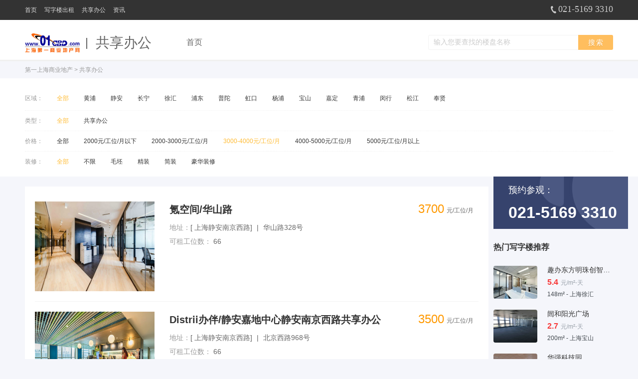

--- FILE ---
content_type: text/html;charset=UTF-8
request_url: https://01cbd.com/sale/list_b3000v_c4000v.html
body_size: 4897
content:
<!DOCTYPE html PUBLIC "-//W3C//DTD XHTML 1.0 Transitional//EN" "http://www.w3.org/TR/xhtml1/DTD/xhtml1-transitional.dtd">
<html xmlns="http://www.w3.org/1999/xhtml">
<head>
<meta http-equiv="Content-Type" content="text/html; charset=utf-8" />
<meta http-equiv="X-UA-Compatible" content="IE=edge,chrome=1" />
<title>
  
上海共享办公出租_上海联合办公室租赁_上海商务中心出租-第一上海商业地产</title>
<meta http-equiv="mobile-agent" content="format=html5;url=https://www.01cbd.com/mobile/sale/list.php?catid=&page=1">
<link href="/static/css/haozu_global_v4.css" rel="stylesheet" type="text/css">
<link href="/static/css/global.css" rel="stylesheet" type="text/css">
<link href="/static/css/haozu_global_v2.css" rel="stylesheet" type="text/css">
<link href="/static/css/index_v2.css" rel="stylesheet" type="text/css" />
<link href="/static/css/haozu_list_v2.css" rel="stylesheet" type="text/css">
<script type="text/javascript" src="/static/js/jquery.js"></script>
<script type="text/javascript" src="/static/js/hz.js"></script>
<script type="text/javascript" src="https://www.01cbd.com/lang/zh-cn/lang.js"></script>
<script type="text/javascript" src="https://www.01cbd.com/file/script/config.js"></script>
<script type="text/javascript" src="https://www.01cbd.com/file/script/jquery.js"></script>
<script type="text/javascript" src="https://www.01cbd.com/file/script/common.js"></script>
<script type="text/javascript" src="https://www.01cbd.com/file/script/page.js"></script>    
<script src="https://www.01cbd.com/skin/green/js/sea.js" type="text/javascript"></script>
<script src="https://www.01cbd.com/skin/green/js/int.js" type="text/javascript"></script>
</head>
<style>
.list-caishen-logo{
        display:inline !important;
        width:110px !important;;
        position: absolute !important;;
        right:140px !important;;
        top: 0 !important;;
        overflow:visible !important;;
    }
    .list-content .h1-title a{
        /*width: 380px;*/
        text-overflow: ellipsis;
        white-space: nowrap;
        overflow: hidden;
    }
</style>
<body>
<div class="site-nav clearfix">
<div class="warp">

<div class="site-con fl">
<span class="s2">
<a target="_blank" href="/">首页</a>
</span>
<span class="s2">
<a  target="_blank" href="/rent">写字楼出租</a>
</span>
<span class="s2">
<a  target="_blank" href="/sale">共享办公</a>
</span>
<span class="s2">
<a rel="nofollow" class="" target="_blank" href="/news">资讯</a>
</span>
</div>





<div class="site-tn fr">
<i class="icon">电话：</i>021-5169 3310 </div>

<!-- <div class="user-box fr">
<div class="login-link user-box" id="fang_member"></div>
</div> -->
</div>
</div><div class="top-nav shear-top">
<div class="warp pos-r">
<a href="#" class="logo fl">
<img src="https://www.01cbd.com/file/upload/202006/24/024441461.png"></a>
<span class="sub-logo fl">
<i class="i1">|</i>共享办公
</span>
<div class="top-nav-box fl">
<span class="s1">
<a target="_blank" href="/" class="a1">首页</a>
</span>


</div>
<!--div class="top-nav-tele fr"><em class="icon em1"></em>400-733-2233</div-->
<div class="search-box fr">
<form style="display: inline;" class="inp-search" name="hzf" action="https://www.01cbd.com/sale/search.php" id="form">
<div class="txt_search fl " data-widget="/static/js/index/hz-search.js#suggest">
<input id="sh_a" name="kw"  type="text" placeholder="输入您要查找的楼盘名称" data-domain="sh" data-jsonp="1"
 data-search-type="point_list" autocomplete="off" value="">
<ul class="select-opt select-option " onselectstart="return false" data-page="brand_list"></ul>
</div>
<a href="#" class="btn-a fl" onclick="document.getElementById('form').submit();">搜索</a>
</form>
</div>
</div>
</div>
<div class="crumbs">
<a href="/">第一上海商业地产</a> &gt; <a href="#">共享办公</a>
</div>
<div class="filter">
<input type="hidden" id="current_price_unit" value="1" />
<input type="hidden" id="current_house_type" value="5" />
<div class="warp">
<dl class="clearfix">
<dt>区域：</dt>
<dd>
<div class="area clearfix">
<a class="cur" href="https://www.01cbd.com/sale/list_b3000v_c4000v.html">全部</a>
<a  href="https://www.01cbd.com/sale/list_b3000v_c4000v_a625v.html">黄浦</a><a  href="https://www.01cbd.com/sale/list_b3000v_c4000v_a626v.html">静安</a><a  href="https://www.01cbd.com/sale/list_b3000v_c4000v_a627v.html">长宁</a><a  href="https://www.01cbd.com/sale/list_b3000v_c4000v_a628v.html">徐汇</a><a  href="https://www.01cbd.com/sale/list_b3000v_c4000v_a629v.html">浦东</a><a  href="https://www.01cbd.com/sale/list_b3000v_c4000v_a630v.html">普陀</a><a  href="https://www.01cbd.com/sale/list_b3000v_c4000v_a631v.html">虹口</a><a  href="https://www.01cbd.com/sale/list_b3000v_c4000v_a632v.html">杨浦</a><a  href="https://www.01cbd.com/sale/list_b3000v_c4000v_a633v.html">宝山</a><a  href="https://www.01cbd.com/sale/list_b3000v_c4000v_a634v.html">嘉定</a><a  href="https://www.01cbd.com/sale/list_b3000v_c4000v_a635v.html">青浦</a><a  href="https://www.01cbd.com/sale/list_b3000v_c4000v_a636v.html">闵行</a><a  href="https://www.01cbd.com/sale/list_b3000v_c4000v_a637v.html">松江</a><a  href="https://www.01cbd.com/sale/list_b3000v_c4000v_a718v.html">奉贤</a>
</div>
 <p id="hs_area" class="hs_hidep on" style="padding: 2px 0 2px 28px;">

                   
                                                           
<span class="i">
</span>  </p>    
</dd>
</dl>
<!--<dl class="clearfix">
<dt>地铁：</dt>
<dd>
<div class="area clearfix">
<a href="https://www.01cbd.com/sale/list_b3000v_c4000v.html" class="cur" rel="nofollow">全部</a>
          <li><a  href="https://www.01cbd.com/sale/list_b3000v_c4000v_s1v.html" >东</a></li>  <li><a  href="https://www.01cbd.com/sale/list_b3000v_c4000v_s2v.html" >南</a></li>  <li><a  href="https://www.01cbd.com/sale/list_b3000v_c4000v_s3v.html" >西</a></li>  <li><a  href="https://www.01cbd.com/sale/list_b3000v_c4000v_s4v.html" >北</a></li>  <li><a  href="https://www.01cbd.com/sale/list_b3000v_c4000v_s5v.html" >东南</a></li>  <li><a  href="https://www.01cbd.com/sale/list_b3000v_c4000v_s6v.html" >西南</a></li>  <li><a  href="https://www.01cbd.com/sale/list_b3000v_c4000v_s7v.html" >东南</a></li>  <li><a  href="https://www.01cbd.com/sale/list_b3000v_c4000v_s8v.html" >东北</a></li>  <li><a  href="https://www.01cbd.com/sale/list_b3000v_c4000v_s9v.html" >西北</a></li>  <li><a  href="https://www.01cbd.com/sale/list_b3000v_c4000v_s10v.html" >南北</a></li>  <li><a  href="https://www.01cbd.com/sale/list_b3000v_c4000v_s11v.html" >东西</a></li>  
</div>
</dd>
</dl>-->
<dl class="clearfix">
<dt>类型：</dt>
<dd>
<div class="area clearfix">
<a href="https://www.01cbd.com/sale/list_b3000v_c4000v.html" class="cur">全部</a>
<a   href="https://www.01cbd.com/sale/list_b3000v_c4000v_t8v.html">共享办公</a></span>
</div>
</dd>
</dl>
<dl class="clearfix">
<dt>价格：</dt>
<dd>
<div class="area clearfix">
<a  href="https://www.01cbd.com/sale/list.html" rel="nofollow">全部</a>
<a class="items js-at-last " href="list_b0v_c2000v.html" >2000元/工位/月以下</a><a class="items js-at-last " href="list_b2000v_c3000v.html" >2000-3000元/工位/月</a><a class="cur items js-at-last " href="list_b3000v_c4000v.html"  class=cur>3000-4000元/工位/月</a><a class="items js-at-last " href="list_b4000v_c5000v.html" >4000-5000元/工位/月</a><a class="items js-at-last " href="list_b5000v_c999999v.html" >5000元/工位/月以上</a></div>
</dd>
</dl>
<dl class="clearfix">
<dt>装修：</dt>
<dd>
<div class="area clearfix">
<a  class="cur" href="https://www.01cbd.com/sale/list_b3000v_c4000v.html">全部</a>
<li><a class="c" href="https://www.01cbd.com/sale/list_b3000v_c4000v.html">不限</a></li>
     <a  href="https://www.01cbd.com/sale/list_b3000v_c4000v_f1v.html">毛坯</a><a  href="https://www.01cbd.com/sale/list_b3000v_c4000v_f2v.html">精装</a><a  href="https://www.01cbd.com/sale/list_b3000v_c4000v_f3v.html">简装</a><a  href="https://www.01cbd.com/sale/list_b3000v_c4000v_f4v.html">豪华装修</a></div>
</dd>
</dl>
</div>
</div>
<style>
.js-carousel-widget {
overflow: hidden;
}
.js-carousel-widget .js-carousel-items {
width: auto;
position: relative;
display: block;
white-space: nowrap;
transition: left 1s;
-moz-transition: left 1s;
-webkit-transition: left 1s;
-o-transition: left 1s;
font-size: 0;
vertical-align: top;
}
.a1.active .i1,
.logocon_btn .a1:hover .i1 {
background-color: #94aecc;
}
</style>
<div class="warp clearfix">
<div class="list-left fl mt-20">
<div class="list-box">

<ul class="list-con">


        <li class="clearfix">
<div class="list-img">
<a target="_blank" href="https://www.01cbd.com/sale/show-21.html">
<img src="https://www.01cbd.com/file/upload/202006/28/159327935082118.jpg">
</a>
</div>
<div class="list-content">
<h1 class="h1-title"><a target="_blank" href="https://www.01cbd.com/sale/show-21.html">氪空间/华山路</a>
</h1>
<p class="p1"><i class="i4">地址：</i>[ 上海静安南京西路]
<i class="i1">|</i> 华山路328号 </p>
<p class="p1"><i class="i4">可租工位数：</i>
66 </p>
<span class="s1"><i class="i2">3700</i>元/工位/月</span>

   </div>
</li>
<li class="clearfix">
<div class="list-img">
<a target="_blank" href="https://www.01cbd.com/sale/show-20.html">
<img src="https://www.01cbd.com/file/upload/202006/28/159327824792286.jpg">
</a>
</div>
<div class="list-content">
<h1 class="h1-title"><a target="_blank" href="https://www.01cbd.com/sale/show-20.html">Distrii办伴/静安嘉地中心静安南京西路共享办公</a>
</h1>
<p class="p1"><i class="i4">地址：</i>[ 上海静安南京西路]
<i class="i1">|</i> 北京西路968号 </p>
<p class="p1"><i class="i4">可租工位数：</i>
66 </p>
<span class="s1"><i class="i2">3500</i>元/工位/月</span>

   </div>
</li>
<li class="clearfix">
<div class="list-img">
<a target="_blank" href="https://www.01cbd.com/sale/show-19.html">
<img src="https://www.01cbd.com/file/upload/202006/24/142012311.jpg">
</a>
</div>
<div class="list-content">
<h1 class="h1-title"><a target="_blank" href="https://www.01cbd.com/sale/show-19.html">naked HUB裸心社</a>
</h1>
<p class="p1"><i class="i4">地址：</i>[ 上海静安南京西路]
<i class="i1">|</i> 泰兴路89号 </p>
<p class="p1"><i class="i4">可租工位数：</i>
88 </p>
<span class="s1"><i class="i2">3500</i>元/工位/月</span>

   </div>
</li>

</ul>
<!--<div class="pageBox mt-40">
<ul class="pageLink clearfix">
<li><a href="#" class="c linkOn"><span>1</span></a></li>
<li><a href="#" class=""><span>2</span></a></li>
<li><a href="#" class=""><span>3</span></a></li>
<li><a class="next" href="/sh/list/o2/"><span><em class="icon">下一页</em></span></a></li>
</ul>
</div>-->
</div>
</div>
<div class="listRight fl">
   <div class="contact-box">
            <div class="tit">预约参观：<br><br></div>
            <div class="tel">021-5169 3310</div>
             </div>
<h2 class="rightTitle">热门写字楼推荐</h2>
<ul class="rightHot">
                      <li class="clearfix">
<a href="show-1472.html" target="_blank">
<img src="https://www.01cbd.com/file/upload/202601/16/176853012065575.jpg">
<div class="rightHot-con fr">
<p class="p1">趣办东方明珠创智中心</p>
<p class="p2"><i>5.4</i>元/m²&sdot;天</p>
<p class="p3">148m²  - 上海徐汇</p>
</div>
</a>
</li>
<li class="clearfix">
<a href="show-1471.html" target="_blank">
<img src="https://www.01cbd.com/file/upload/202601/14/176835961840504.jpg">
<div class="rightHot-con fr">
<p class="p1">闿和阳光广场</p>
<p class="p2"><i>2.7</i>元/m²&sdot;天</p>
<p class="p3">200m²  - 上海宝山</p>
</div>
</a>
</li>
<li class="clearfix">
<a href="show-1470.html" target="_blank">
<img src="https://www.01cbd.com/file/upload/202512/24/176656058297639.jpg">
<div class="rightHot-con fr">
<p class="p1">华强科技园</p>
<p class="p2"><i>0.7</i>元/m²&sdot;天</p>
<p class="p3">650m²  - 上海嘉定南翔</p>
</div>
</a>
</li>
<li class="clearfix">
<a href="show-1469.html" target="_blank">
<img src="https://www.01cbd.com/file/upload/202512/22/176637548431972.jpg">
<div class="rightHot-con fr">
<p class="p1">上海航盛科创产业中心</p>
<p class="p2"><i>0.9</i>元/m²&sdot;天</p>
<p class="p3">800m²  - 上海嘉定</p>
</div>
</a>
</li>
<li class="clearfix">
<a href="show-1467.html" target="_blank">
<img src="https://www.01cbd.com/file/upload/202512/19/176612411875340.jpg">
<div class="rightHot-con fr">
<p class="p1">观畴智谷庙行科创中心</p>
<p class="p2"><i>2</i>元/m²&sdot;天</p>
<p class="p3">155m²  - 上海宝山</p>
</div>
</a>
</li>
<li class="clearfix">
<a href="show-1468.html" target="_blank">
<img src="https://www.01cbd.com/file/upload/202512/19/176612411875340.jpg">
<div class="rightHot-con fr">
<p class="p1">观畴智谷庙行科创中心</p>
<p class="p2"><i>2</i>元/m²&sdot;天</p>
<p class="p3">155m²  - 上海宝山</p>
</div>
</a>
</li>
<li class="clearfix">
<a href="show-1466.html" target="_blank">
<img src="https://www.01cbd.com/file/upload/202512/18/176604128562347.jpg">
<div class="rightHot-con fr">
<p class="p1">虹桥宝龙中心</p>
<p class="p2"><i>2.3</i>元/m²&sdot;天</p>
<p class="p3">254m²  - 上海</p>
</div>
</a>
</li>
<li class="clearfix">
<a href="show-1465.html" target="_blank">
<img src="https://www.01cbd.com/file/upload/202512/17/176595903296865.jpg">
<div class="rightHot-con fr">
<p class="p1">智创 TOP产城综合体</p>
<p class="p2"><i>3.8</i>元/m²&sdot;天</p>
<p class="p3">126m²  - 上海普陀祁连山路</p>
</div>
</a>
</li>
<li class="clearfix">
<a href="show-1463.html" target="_blank">
<img src="https://www.01cbd.com/file/upload/202512/16/176585062033889.jpg">
<div class="rightHot-con fr">
<p class="p1">贺海中环2611</p>
<p class="p2"><i>2.2</i>元/m²&sdot;天</p>
<p class="p3">145m²  - 上海</p>
</div>
</a>
</li>
<li class="clearfix">
<a href="show-1464.html" target="_blank">
<img src="https://www.01cbd.com/file/upload/202512/16/176585062033889.jpg">
<div class="rightHot-con fr">
<p class="p1">贺海中环2611</p>
<p class="p2"><i>2.2</i>元/m²&sdot;天</p>
<p class="p3">145m²  - 上海宝山</p>
</div>
</a>
</li>
</ul>
</div>
</div>
<div class="slogan2">
<div class="warp"><img src="/static/picture/gg_bg4.jpg"></div>
</div>
<div class="hot-office">
<div class="warp" id="seo-content" style="height:30px; overflow:hidden">
<div class="hot-btn-box" id="expand-father">
<a href="javascript:void(0)" class="a-btn" id="expand">展开<em class="icon"></em></a>
</div>
<div class="hot-btn-box" style="display:none;" id="hide-father">
<a href="javascript:void(0)" class="a-btn arrow" id="hide">收起<em class="icon"></em></a>
</div>
<dl class="clearfix">
<dt class="fl">写字楼城市：</dt>
<dd class="fl">
<a target="_blank" href="#">北京写字楼出租</a>
<a target="_blank" href="#">上海写字楼出租</a>
<a target="_blank" href="#">广州写字楼出租</a>
</dd>
</dl>
<dl class="clearfix">
<dt class="fl">城市共享办公：</dt>
<dd class="fl">
<a target="_blank" href="#">北京联合办公</a>
<a target="_blank" href="#">上海联合办公</a>
<a target="_blank" href="#">广州联合办公</a>
<a target="_blank" href="#">深圳联合办公</a>
</dd>
</dl>
<dl class="clearfix">
<dt class="fl">区域共享办公：</dt>
<dd class="fl">
<a target="_blank" href="#">浦东共享办公</a>
<a target="_blank" href="#">黄浦共享办公</a>
</dd>
</dl>
<dl class="clearfix">
<dt class="fl">商圈共享办公：</dt>
<dd class="fl">

<a target="_blank" href="#">南桥共享办公</a>
<a target="_blank" href="#">花桥共享办公</a>
</dd>
</dl>
</div>
</div>
<script type="text/javascript">
var addEvent =  function(elem, type, handler){
    if(elem.addEventListener){
        elem.addEventListener(type,handler,false);
        return handler;
    }else if(elem.attachEvent){
        function wrapper(event){
            return handler.call(elem,event);
        };
        elem.attachEvent('on'+type,wrapper);
        return wrapper;
    }
};
window.onload=function(){
    var exdom = document.getElementById('expand');
    var seodom = document.getElementById('seo-content');
    var efadom = document.getElementById('expand-father');
    var hfadom = document.getElementById('hide-father');
    var hidom = document.getElementById('hide');
    var expFun = function(){
        seodom.style.height = '';seodom.style.overflow = 'auto';
        efadom.style.display = 'none';
        hfadom.style.display = '';
    };
    var hidFun = function(){
        seodom.style.height = '30px';seodom.style.overflow = 'hidden';
        hfadom.style.display = 'none';
        efadom.style.display = '';
    };
    addEvent(exdom,'click',expFun);
    addEvent(hidom,'click',hidFun);
};
</script>
<div class="foot" style="margin-top: 20px;">
            <div class="footbox">
                <h1>办公选址平台，专业靠谱！</h1>
               <!-- <p class="p1">
                    <a href="#" target="_blank">关于我们</a><i class="i1">-</i>
                    <a href="#" target="_blank">联系我们</a><i class="i1">-</i>
                    <a href="#" target="_blank">加入我们</a><i class="i1">-</i>
                    <a href="#" target="_blank">常见问题</a><i class="i1"></i>
                </p>-->
                <p class="p1"> </p>
                <i class="foot-line">-</i>
                <p class="p2">
                    友情链接：
                           <a href="https://www.01cbd.com/sale/" target="_blank" title="上海共享办公室出租">上海共享办公室出租</a> <a href="https://www.01cbd.com/rent/" target="_blank" title="上海写字楼出租">上海写字楼出租</a> <a href="https://www.01cbd.com/rent/list_t14v.html" target="_blank" title="上海创意园出租">上海创意园出租</a> <a href="https://www.chuangyiyuanqu.com/" target="_blank" title="上海创意园区">上海创意园区</a>                    
                </p>
                <div class="foot-tele">
                    <p class="p1">客服服务：<i class="i1">（工作日 早8:00-晚21:00）</i></p>
                    <p class="p2">021-5169 3310</p>
                </div>
            </div>
        </div>
<script>
        $(function(){
                if (isMobile()){
                        $('.web-consult').hide();
                        $('.phone-consult').show();
                }else{
                        $('.web-consult').show();
                        $('.phone-consult').hide();
                }
        })
        //手机端判断各个平台浏览器及操作系统平台
function isMobile(){
        if(/android/i.test(navigator.userAgent)){
                //document.write("This is Android'browser.");//这是Android平台下浏览器
                return true;
        }
        if(/(iPhone|iPad|iPod|iOS)/i.test(navigator.userAgent)){
                //document.write("This is iOS'browser.");//这是iOS平台下浏览器
                return true;
        }
        if(/Linux/i.test(navigator.userAgent)){
                //document.write("This is Linux'browser.");//这是Linux平台下浏览器
                return true;
        }
        if(/Linux/i.test(navigator.platform)){
                //document.write("This is Linux operating system.");//这是Linux操作系统平台
                return true;
        }
        if(/MicroMessenger/i.test(navigator.userAgent)){
                //document.write("This is MicroMessenger'browser.");//这是微信平台下浏览器
                return true;
        }
       
        return false;
}
</script> 
<script type="text/javascript">
</script>
<!-- 百度统计 -->
<script>var _hmt = _hmt || [];(function() {var hm = document.createElement("script");hm.src = "https://hm.baidu.com/hm.js?ec60444bcd8e3352cfa13ca8ea5e27d1";var s = document.getElementsByTagName("script")[0]; s.parentNode.insertBefore(hm, s);})();</script></body>
</html>

--- FILE ---
content_type: text/css
request_url: https://01cbd.com/static/css/haozu_global_v4.css
body_size: 5715
content:
body{color:#333}body,button,input,select,textarea{font:14px/1.5 "Hiragino Sans GB","Microsoft Yahei UI","Microsoft Yahei",微软雅黑,"Segoe UI",Tahoma,宋体,SimSun,sans-serif}a{text-decoration:none;color:#6c719c}a:hover{text-decoration:none;color:#f90}:-moz-placeholder{font-family:Arial,'Microsoft YaHei','Helvetica Neue',Helvetica,'Hiragino Sans GB',STHeiti,SimHei,sans-serif;color:#979fa8;font-size:14px}::-moz-placeholder{font-family:Arial,'Microsoft YaHei','Helvetica Neue',Helvetica,'Hiragino Sans GB',STHeiti,SimHei,sans-serif;color:#979fa8;font-size:14px}:-ms-input-placeholder{font-family:Arial,'Microsoft YaHei','Helvetica Neue',Helvetica,'Hiragino Sans GB'STHeiti,SimHei,sans-serif;color:#979fa8;font-size:14px}::-webkit-input-placeholder{font-family:Arial,'Microsoft YaHei','Helvetica Neue',Helvetica,'Hiragino Sans GB',STHeiti,SimHei,sans-serif;color:#979fa8;font-size:14px}.cst-scrollbar::-webkit-scrollbar{width:6px}.cst-scrollbar::-webkit-scrollbar-track{background:0 0}.cst-scrollbar::-webkit-scrollbar-thumb{border-radius:10px;background-color:rgba(204,204,204,.8)}.cst-scrollbar:hover::-webkit-scrollbar-thumb{background-color:rgba(204,204,204,1)}.warp{width:1180px;margin:0 auto}.icon{display:inline-block;vertical-align:top;background:url(../images/icon_v4.png) no-repeat;font-size:0}.tip-c1,.tip-c2{width:20px;height:10px;line-height:10px;color:#e6cfb8;font-size:26px;font-family:'Microsoft YaHei'}.site-nav{background:#333;height:40px;font-size:0;position:relative;z-index:15}.site-city{position:relative;margin-right:20px}.site-city .s1{display:inline-block;font-size:14px;color:#b9b9b9;cursor:pointer;line-height:40px}.site-city .s1 .em1{width:9px;height:11px;background-position:0 0;margin:14px 0 0 4px}.site-cityBox{width:716px;padding:0 40px 40px;background:#fff;border:2px #f2f2f2 solid;-moz-box-shadow:1px 3px 9px rgba(144,144,144,.2);-webkit-box-shadow:1px 3px 9px rgba(144,144,144,.2);box-shadow:1px 3px 9px rgba(144,144,144,.2);position:absolute;top:40px;left:0;z-index:2;opacity:0;visibility:hidden;transition:.3s all}.site-city:hover .site-cityBox{opacity:1;visibility:visible;pointer-events:auto}.site-cityBox .tltle{padding:15px 0 0 0;font-size:16px;font-weight:700;color:#333;line-height:30px;display:block}.site-cityBox .tltle .em1{width:22px;height:18px;margin:5px 5px 0 0;background-position:-185px -26px}.site-cityBox ul{padding-bottom:20px;border-bottom:1px #f2f2f2 solid}.site-cityBox ul .p1{line-height:18px;padding:20px 0 5px;font-size:12px;font-weight:700;color:#979fa8}.site-cityBox ul .p2{line-height:34px;font-size:0;padding-left:10px}.site-cityBox ul .p2 a{display:inline-block;font-size:14px;color:#333;font-weight:700;margin-right:30px}.site-cityBox ul .p2 a.cur,.site-cityBox ul .p2 a:hover{color:#f90;text-decoration:none}.site-cityTips{padding-top:10px}.site-cityTips .p1{font-size:12px;color:#3f454b;line-height:40px}.site-cityTips .s1{display:inline-block;height:26px;line-height:26px;border:1px #f2f2f2 solid;padding:0 10px;font-size:12px;color:#979fa8;border-radius:2px}.site-cityTips .s1 .em1{width:14px;height:14px;background-position:-137px -26px;margin:6px 5px 0 0}.site-cityTips .s1:hover{border-color:#f90;color:#333}.site-cityTips .s1:hover .em1{background-position:-161px -26px}.site-con a{display:inline-block;line-height:40px;font-size:14px;color:#b9b9b9;margin-right:20px;text-decoration:none}.site-con a.cur,.site-con a:hover{color:#fff;text-decoration:none}.user-box{position:relative;height:40px;display:inline-block}.user-box a{color:#b9b9b9;font-size:14px;display:inline-block;line-height:40px;margin-left:20px}.user-box a:hover{color:#fff;text-decoration:none}.user-box .s1{display:inline-block;line-height:40px;font-size:14px;color:#b9b9b9;margin-left:20px;cursor:pointer}.user-box ul{position:absolute;top:40px;left:0;background:#fff;border:2px #f2f2f2 solid;-moz-box-shadow:1px 3px 9px rgba(144,144,144,.2);-webkit-box-shadow:1px 3px 9px rgba(144,144,144,.2);box-shadow:1px 3px 9px rgba(144,144,144,.2);opacity:0;visibility:hidden;transition:.3s all}.user-box:hover ul{opacity:1;visibility:visible;pointer-events:auto}.user-box ul a{margin:0;display:block;line-height:36px;padding:0 10px;white-space:nowrap;color:#333}.user-box ul a:hover{color:#f90;background:#f2f2f2}.site-tn{font-size:14px;color:#b9b9b9;margin-left:20px;line-height:40px;font-family:Arial;display:inline-block}.site-phone{position:relative;margin-left:20px;display:inline-block}.site-phone .s1{display:inline-block;line-height:40px;color:#b9b9b9;font-size:14px;cursor:pointer}.site-phone .s1 .em1,.user-box .s1 .em1{width:11px;height:6px;background-position:-19px 0;margin:17px 0 0 4px;-webkit-transition:.3s;transition:.3s}.site-phone:hover .s1 .em1,.user-box:hover .s1 .em1{-webkit-transform:rotate(180deg);-moz-transform:rotate(180deg);-ms-transform:rotate(180deg);-o-transform:rotate(180deg);transform:rotate(180deg)}.phone-box{width:410px;padding:0 20px;height:400px;background:#fff;border:2px #f2f2f2 solid;-moz-box-shadow:1px 3px 9px rgba(144,144,144,.2);-webkit-box-shadow:1px 3px 9px rgba(144,144,144,.2);box-shadow:1px 3px 9px rgba(144,144,144,.2);opacity:0;position:absolute;top:40px;right:-155px;z-index:2;opacity:0;visibility:hidden;transition:.3s all}.site-phone:hover .phone-box{opacity:1;visibility:visible;pointer-events:auto}.phone-box-title{padding:15px 0 0 20px;font-size:16px;font-weight:700;color:#333;line-height:30px}.phone-box-title .em1{width:14px;height:20px;background-position:-217px -26px;margin:4px 5px 0 0}.phone-box-con{font-size:0}.phone-box-con li{position:relative;text-align:center;vertical-align:top;padding-top:60px;width:100%;display:none}.phone-box-con .imgBox{position:relative;display:inline-block;width:initial}.phone-box-con img{display:inline-block;width:100px;height:100px}.phone-box-con p{font-weight:700;font-size:14px;color:#333;line-height:24px;padding-top:12px}.phone-box-tab{padding:40px 0 0 20px;font-size:0}.phone-box-tab span{display:inline-block;font-size:14px;font-weight:700;cursor:pointer;color:#666;line-height:30px;margin-right:10px}.phone-box-tab span.cur,.phone-box-tab span:hover{color:#e89b00;font-size:18px}.phone-box-tab i{display:inline-block;padding-left:10px;font-size:12px;color:#ddd;vertical-align:top;margin-top:1px;font-weight:400}.phone-box-tab span:last-child{margin:0}.phone-box-tab span:last-child i{display:none}.txt_search{position:relative;display:inline-block;z-index:3}.txt_search input{width:260px;height:38px;border:1px solid #f3f3f3;border-right:0;padding:0 10px;line-height:38px;font-size:14px;background:#fff;font-family:'Microsoft YaHei';border-radius:4px 0 0 4px}.search-box{position:relative;z-index:12}.search-box .s1{display:inline-block;border-radius:0 4px 4px 0;height:40px;width:48px;text-align:center;line-height:30px;font-size:14px;color:#fff;background:#ffbe5e;cursor:pointer;vertical-align:top}.search-box .s1:hover{background:#f90}.search-box .s1 .em1{width:23px;height:23px;background-position:0 -26px;margin-top:8px}.search-box ul.select-opt{top:40px;width:280px;border-color:#f3f3f3;display:none}.search-box ul.select-opt li{cursor:pointer}.crumbs{line-height:24px;color:#979fa8;font-size:12px}.crumbs a{color:#979fa8}.crumbs a:hover{color:#f90;text-decoration:none}.slogan2{background:url(../images/gg_bg4.jpg) no-repeat center center #fafcfb;padding:70px 0;height:80px}.rotate{-webkit-transform:rotate(180deg);-moz-transform:rotate(180deg);-ms-transform:rotate(180deg);-o-transform:rotate(180deg);transform:rotate(180deg)}.hot-btn-box{position:relative}.hot-height{height:30px;overflow:hidden}.hot-btn-box .a-btn{position:absolute;right:0;top:0;width:74px;height:28px;line-height:28px;font-size:12px;margin:0;color:#979fa8;border:1px #ececec solid;text-align:center;cursor:pointer}.hot-btn-box .a-btn:hover{text-decoration:none}.hot-btn-box .a-btn .em1{width:11px;height:6px;background-position:-19px 0;margin:10px 0 0 8px;-webkit-transition:.3s;transition:.3s}.hot-office{border-top:1px #f3f3f3 solid;background:#fafbfb;padding:15px 0 10px}.hot-office dl{line-height:26px;padding-bottom:10px;font-size:12px}.hot-office dt{width:100px;padding-right:10px;text-align:right;color:#979fa8}.hot-office dd{width:1010px}.hot-office dd a{text-decoration:none;margin-right:30px;display:inline-block;color:#333}.hot-office dd a:hover{color:#fb3;text-decoration:underline}.hotarea-letter{height:26px;position:relative;z-index:2;padding:0 12px}.hotarea-letter a{width:24px;height:26px;line-height:26px;float:left;border:1px solid #fafbfb;border-bottom:0;font-size:12px;text-align:center}.hot-office .business-circle-cont{position:relative;border-radius:0;background:0 0;box-shadow:none;border:0;top:0;width:auto;padding:0}.hot-office .hotarea-line{border-bottom:1px #f3f3f3 solid;top:25px}.hot-office .hotarea-letter a{margin:0 5px}.hot-office .hotarea-letter a.cur{background:#fafbfb}.offerTips{display:inline-block;height:24px;line-height:24px;padding:0 5px;border-radius:4px;font-size:14px;margin-top:10px;margin-right:10px}.offerTips.t1{background:#eff6f5;/*color:#a6c5c1*/}.offerTips.t2{background:#f5f2e9;color:#e4d19e}.offerTips.t3{background:#eef2f8;color:#a2afc8}.offerTips.t4{background:#f7f0ee;color:#bc988d}.offerTips.t5{background:#f0f0f1;color:#b6b4b7}.foot{background:url(../images/footbg.jpg) no-repeat center bottom #2c2c2c;overflow:hidden;padding-bottom:50px;width:100%}.footbox{width:1180px;position:relative;margin:0 auto;font-size:12px}.footbox h1{font-size:30px;font-weight:400;color:#ccc;padding:54px 0 25px 0;line-height:45px;height:45px}.footbox .p1{line-height:22px;color:#979fa8}.footbox .p1 .i1{display:inline-block;padding:0 10px}.footbox .p2{line-height:16px;color:#979fa8}.footbox .p2 a{display:inline-block;margin-right:10px}.footbox .p1 a,.footbox .p2 a{color:#979fa8}.footbox .p1 a:hover,.footbox .p2 a:hover{color:#fb3}.foot-line{display:inline-block;width:100%;height:1px;border-top:1px #545454 solid;margin:16px 0;font-size:0}.foot-tele{position:absolute;top:60px;right:0}.foot-tele .p1{line-height:16px;font-size:14px;color:#ccc}.foot-tele .p1 .i1{font-size:12px;padding:0}.foot-tele .p2{font-size:30px;color:#ccc;line-height:32px;font-family:'Microsoft YaHei';letter-spacing:.2px}.foot-app{width:116px;text-align:center;display:inline-block;margin:0 20px}.foot-app img{display:inline-block;width:96px;height:96px}.foot-app .p1{padding-top:8px;color:#fff;font-size:12px}.foot-ewmBox{padding:20px 0 0;text-align:center;font-size:0}.social{position:absolute;right:0;top:150px;font-size:0}.social .s1{display:inline-block;line-height:28px;color:#979fa8;font-size:12px;padding-right:10px}.social .a1,.social .a2,.social .a3{display:inline-block;width:28px;height:28px;background:url(../images/social.png) no-repeat;vertical-align:top;margin-right:8px}.social .a1{background-position:0 0}.social .a1:hover{background-position:0 -33px;transition:none}.social .a2{background-position:-33px 0}.social .a2:hover{background-position:-33px -33px;transition:none}.social .a3{background-position:-66px 0}.social .a3:hover{background-position:-66px -33px;transition:none}.pop-bg{background:rgba(0,0,0,.4);width:100%;height:100%;position:fixed;left:0;top:0;z-index:100}.correct-tag,.wrong-tag{display:inline-block;height:20px;line-height:20px;font-size:12px;color:#ec203d;position:absolute;left:1px;top:44px}.wrong-tag .em1{display:inline-block;width:12px;height:12px;background-position:-334px 0;margin:4px 5px 0 0}.correct-tag{color:#333}.popBox{background:#fff;border-radius:4px;padding:30px 50px 40px;width:300px;position:fixed;left:50%;margin-left:-200px;top:30%}.popBox .close{position:absolute;right:15px;top:15px;width:20px;height:20px;background-position:-240px -26px;cursor:pointer}.popBox .close:hover{background-position:-270px -26px}.popBox h1{line-height:30px;font-size:18px;font-weight:700;color:#333}.phonePop-form{font-size:0;padding-bottom:30px;position:relative}.phonePop-form.mt15{margin-top:15px}.phonePop-form .s1,.phonePop-form .s2{display:inline-block;width:109px;vertical-align:top;cursor:pointer;border:1px #f2f2f2 solid;border-left:0;border-radius:0 4px 4px 0}.phonePop-form .s1 img{display:inline-block;width:109px;height:42px;border-radius:0 4px 4px 0}.phonePop-form .s2{text-align:center;background:#ffbe5e;color:#fff;font-size:14px;height:44px;line-height:44px;width:110px;border:0}.phonePop-form .s2:hover{background:#f90}.collect-btn.no,.phonePop-btn.no,.phonePop-form .s2.ing,.phonePop-form .s2.no{color:#979fa8;background:#e4e4e4;cursor:text}.phonePop-btn.ing{background:#f90;cursor:text}.phonePop-btn.ing img{display:inline-block;width:20px;height:20px;margin:12px 8px 0 0;vertical-align:top}.phonePop-form input{border:1px #f1f1f1 solid;padding:0 9px;height:42px;line-height:42px;width:280px;font-size:14px;font-family:'Microsoft YaHei';color:#333;border-radius:4px}.phonePop-btn{display:block;height:44px;line-height:44px;text-align:center;border-radius:4px;background:#ffbe5e;color:#fff;font-size:20px;letter-spacing:3px;cursor:pointer}.phonePop-btn:hover{background:#f90}.phonePop-form input{width:170px;border-top-right-radius:0;border-bottom-right-radius:0}.yanzheng-success{padding-top:20px;text-align:center}.yanzheng-success .success-icon{display:block;width:82px;height:82px;background:url(../images/success_icon.png) no-repeat left top;margin:0 auto}.yanzheng-success .p1{height:30px;line-height:30px;font-size:24px;padding:10px 0 15px}.yanzheng-success .p2{line-height:18px;font-size:14px;color:#979fa8}.navBox{height:40px;padding:27px 0 30px;font-size:0}.navBox.pb14{padding-bottom:14px}.navBox .logo{margin-right:56px}.navBox .logo img{display:inline-block;height:40px}.navBox-con{display:inline-block;padding-top:0px;vertical-align:top}.navBox-con a{display:inline-block;font-size:16px;line-height:30px;height:30px;margin-right:28px;color:#333;position:relative}.navBox-con a.cur,.navBox-con a:hover{color:#f90;text-decoration:none}.navBox-con .hot{display:inline-block;position:absolute;right:-15px;top:-8px;font-size:0;width:28px;height:13px;background:url(../images/icon_2017.png) no-repeat -281px -112px}.pageBox{display:block;margin:0 auto;text-align:center;font-size:0;padding:50px 0}.pageBox li{display:inline-block;margin:0 3px;vertical-align:top}.pageBox li a{display:inline-block;height:38px;width:38px;border:1px #f2f2f2 solid;line-height:38px;font-size:14px;color:#333}.pageBox li a:hover{color:#f90}.pageBox li a.linkOn,.pageBox li a.linkOn:hover{background:#eee;cursor:text;color:#333}.pageBox li a.next .icon,.pageBox li a.prev .icon{width:6px;height:11px;margin-top:13px}.pageBox li a.prev .icon{background-position:-300px -26px}.pageBox li a.next .icon{background-position:-316px -26px}.pageBox li a.prev:hover .icon{background-position:-332px -26px}.pageBox li a.next:hover .icon{background-position:-348px -26px}.pageBox li a.next.no,.pageBox li a.prev.no{cursor:text}.pageBox li a.prev.no .icon{background-position:-364px -26px}.pageBox li a.next.no .icon{background-position:-380px -26px}.a-btn1{display:inline-block;background:#f90;font-size:14px;height:44px;line-height:44px;color:#fff;text-align:center;border-radius:3px;-moz-text-shadow:0 2px 2px rgba(0,0,0,.08);-webkit-text-shadow:0 2px 2px rgba(0,0,0,.08);text-shadow:0 2px 2px rgba(0,0,0,.08);letter-spacing:2px;padding-left:2px;text-decoration:none}.a-btn1:hover{background:#fb3;color:#fff;text-decoration:none}.pop-box{position:fixed;left:0;top:0;right:0;bottom:0;z-index:101}.pop-bg{background:rgba(0,0,0,.4);width:100%;height:100%;position:fixed;left:0;top:0;z-index:100}.login-block{background:#fbfbfb;border:1px #f1f1f1 solid;-moz-box-shadow:0 4px 8px rgba(0,0,0,.06);-webkit-box-shadow:0 4px 8px rgba(0,0,0,.06);box-shadow:0 4px 8px rgba(0,0,0,.06);height:360px;width:400px;margin:-200px 0 0 -180px;left:50%;top:50%;position:fixed;border-radius:3px}.login-con{width:300px;padding:0 50px;position:relative}.pop-box .h1-title{line-height:30px;font-size:20px;font-weight:700;color:#333;margin:0;padding-top:20px}.pop-box .p1{font-size:12px;color:#3f454b;padding:5px 0 10px;line-height:14px}.login-close{display:inline-block;font-size:0;line-height:0;position:absolute;right:10px;top:10px;z-index:2}.login-close .em3{display:inline-block;width:20px;height:20px}.login-close .em3{background-position:-240px -26px}.login-close .em3:hover{background-position:-270px -26px}.input-box2{padding-bottom:20px;position:relative}.input-txt{border:1px #f1f1f1 solid;padding:0 9px;height:42px;line-height:42px;width:280px;font-size:14px;font-family:'Microsoft YaHei';color:#333}.wrong-tag{display:inline-block;height:20px;line-height:20px;font-size:12px;color:#ff6773;position:absolute;left:1px;top:44px}.wrong-tag .em1{display:inline-block;width:13px;height:14px;background:url(../images/huiyuan_icon.png) no-repeat -53px -40px;vertical-align:-3px;margin-right:5px}.login-btn .a-btn1{display:block;font-size:20px;background:#ffbe5e}.login-btn .a-btn1.a-load{background:#fb3}.login-btn .a-btn1.a-load img{display:inline-block;margin-right:5px;vertical-align:middle}.rs-con{position:absolute;left:-88px;top:0;height:34px;line-height:34px;color:#fff;font-size:12px;width:68px;text-align:center;background:#494949;-webkit-transition:all .2s ease-in-out .1s;-moz-transition:all .2s ease-in-out .1s;transition:all .2s ease-in-out .1s;z-index:3;opacity:0;-moz-opacity:0;-webkit-opacity:0}.rs-con .tip-c1{color:#494949;position:absolute;top:13px;left:57px}.r-toolbar{position:fixed;right:0;top:0;z-index:100;height:100%;width:34px;background:#fff;border-right:1px #f5f5f5 solid;-moz-box-shadow:-3px 0 6px #f2f2f2;-webkit-box-shadow:-3px 0 6px #f2f2f2;box-shadow:-3px 0 6px #f2f2f2;-webkit-transition:right .3s ease-in-out 0s!important;-moz-transition:right .3s ease-in-out 0s!important;transition:right .3s ease-in-out 0s!important}.r-toolbar-tabs{position:absolute;left:0;top:50%;width:34px;margin-top:-130px;font-size:0;z-index:1}.r-toolbar-tabs a{display:block}.r-toolbar-open{right:270px}.right-ad{display:inline-block;width:34px;cursor:pointer;position:relative;overflow:hidden;text-align:center;margin-top:80px}.right-ad .small-img{display:block;width:34px}.right-ad .rs-con{width:160px;height:160px;left:-200px;top:0}.right-ad:hover .rs-con{left:-160px}.right-ad .rs-con img{width:160px;height:160px;position:relative;z-index:2}.right-ad .tip-c1{left:150px;z-index:1}.right-ad.block{overflow:inherit}.r-line{display:inline-block;width:20px;height:1px;border-bottom:1px #eff1f8 solid;margin:7px;overflow:hidden;font-size:0}.r-phone{background:#f60;width:42px;height:100px;cursor:default;position:relative;left:-8px;border-top-left-radius:8px;text-align:center;overflow:hidden}.r-phone .i1{display:inline-block;color:#fff;font-size:14px;line-height:16px;padding-top:10px}.r-phone .icon{width:28px;height:28px;background-position:0 -204px;margin-top:18px;font-size:0}.r-phone .rs-con{width:180px;height:auto;padding:15px 0 10px;left:-210px;top:30px}.r-phone .rs-con .p1{font-size:18px}.r-phone .rs-con .p2{font-size:24px;color:#ffe667;padding-bottom:10px}.r-phone .rs-con .p3{font-size:12px;line-height:20px}.r-phone .rs-con .p3 .icon{width:12px;height:12px;background-position:0 -242px;margin:0 3px 0 0;vertical-align:-1px}.r-phone .rs-con .p4{color:#979fa8;font-size:12px}.r-phone .rs-con .tip-c1{left:169px;top:26px}.r-phone:hover .rs-con{left:-186px}.r-find{display:inline-block;height:60px;width:42px;background:#333;position:relative;left:-8px;text-align:center;overflow:hidden;margin-bottom:11px}.r-find .i1{display:inline-block;color:#fff;font-size:14px;line-height:16px;padding-top:13px}.r-find .rs-con{width:126px;left:-152px;top:13px}.r-find:hover .rs-con{left:-132px}.r-find .rs-con .tip-c1{left:115px;z-index:1}.r-collection,.r-ewm,.r-findNew,.r-look,.r-top,.r-toufang{display:inline-block;width:34px;height:34px;cursor:pointer;position:relative;overflow:hidden;text-align:center}.r-top{position:absolute;bottom:20px}.r-ewm{cursor:default}.r-collection .icon,.r-ewm .icon,.r-findNew .icon,.r-look .icon,.r-top .icon,.r-toufang .icon{position:relative;z-index:2;display:inline-block;background-repeat:no-repeat;font-size:0;width:34px;height:34px}.r-collection .icon{background-position:-28px -204px}.r-look .icon{background-position:-62px -204px}.r-ewm .icon{background-position:-96px -204px}.r-toufang .icon{background-position:-164px -204px}.r-top .icon{background-position:-130px -204px}.r-collection:hover,.r-ewm:hover,.r-findNew:hover,.r-look:hover,.r-top:hover,.r-toufang:hover{background:#f60}.r-collection:hover .icon{background-position:-28px -238px}.r-look:hover .icon{background-position:-62px -238px}.r-ewm:hover .icon{background-position:-96px -238px}.r-toufang:hover .icon{background-position:-164px -238px}.r-top:hover .icon{background-position:-130px -238px}.r-collection:hover,.r-ewm:hover,.r-find:hover,.r-findNew:hover,.r-look:hover,.r-phone:hover,.r-top:hover,.r-toufang:hover,.right-ad:hover{overflow:inherit;background-color:none}.r-collection:hover .rs-con,.r-ewm:hover .rs-con,.r-find:hover .rs-con,.r-findNew:hover .rs-con,.r-look:hover .rs-con,.r-phone:hover .rs-con,.r-top:hover .rs-con,.r-toufang:hover .rs-con,.right-ad:hover .rs-con{display:block;-webkit-transition:all .2s ease-in-out .1s;-moz-transition:all .2s ease-in-out .1s;transition:all .2s ease-in-out .1s;opacity:1;-moz-opacity:1;-webkit-opacity:1}.r-collection:hover .rs-con,.r-findNew:hover .rs-con,.r-look:hover .rs-con,.r-top:hover .rs-con,.r-toufang:hover .rs-con{left:-74px}.r-ewm .rs-con{width:284px;height:162px;padding:2px;left:-305px;top:-132px}.r-ewm:hover .rs-con{left:-296px}.r-ewm .rs-con .tip-c1{left:278px;z-index:1;top:143px}.r-ewm .s1{display:inline-block;width:121px;font-size:0;line-height:0;position:relative;z-index:2;padding:10px}.r-ewm .p1{line-height:30px;text-align:center;font-size:12px;float:left;width:121px}.r-ewm .s1 img{display:inline-block;width:121px;height:121px}.r-toolbar-panels{background:#f6f6f6;position:absolute;left:35px;top:0;z-index:2;width:270px;height:100%}.r-close{display:inline-block;width:14px;height:14px;position:absolute;right:10px;top:10px;background:url(../images/r_toolbar_close.png) no-repeat left top;font-size:0;line-height:0}.r-close:hover{transform:rotate(180deg);-ms-transform:rotate(180deg);-moz-transform:rotate(180deg);-webkit-transform:rotate(180deg);-o-transform:rotate(180deg)}.r-toolbar-tit{border-bottom:4px #f5f8ff solid;height:36px;line-height:36px;padding:30px 0 0;margin:0 10px;font-size:16px}.r-toolbar-box{background:#fff}.r-switch{margin:10px 10px 0;width:248px}.r-switch a{display:inline-block;height:32px;line-height:32px;font-size:14px;color:#333;width:123px;float:left;text-align:center}.r-switch a.cur,.r-switch a:hover{color:#f60}.r-switch i{display:inline;width:1px;height:16px;margin:10px 0;float:left;overflow:hidden;border-left:1px #e6e6e6 solid}.r-toolbar-tit2{height:26px;line-height:26px;position:relative;margin:0 10px;text-align:center}.r-toolbar-tit2 i{display:inline;width:100%;height:1px;overflow:hidden;border-bottom:1px #ebeaea solid;position:absolute;left:0;top:12px}.r-toolbar-tit2 span{display:inline-block;padding:0 15px;color:#3f454b;background:#fff;position:relative;z-index:2;font-size:12px}.r-panel-content{width:270px;overflow-y:auto;overflow-x:hidden;display:block;font-size:0}.r-panel-content li{padding:10px;border-bottom:1px #ebeaea solid;display:block;overflow:hidden;width:270px}.r-panel-content li:hover{background:#f0f0f0}.r-no-collection{height:150px;padding-top:45px;text-align:center;font-size:14px}.r-no-collection .icon{display:inline-block;width:26px;height:26px;line-height:26px;background-position:-208px -204px;margin-right:5px;vertical-align:middle}.r-no-collection .p1{padding-bottom:30px;line-height:26px}.r-no-collection .rightBtn{width:200px;margin:0 10px;height:36px;line-height:36px;background:#f90;border-radius:3px;display:inline-block;color:#fff}.r-no-collection .rightBtn:hover{background:#f60}.r-panel-img{width:104px;height:78px;font-size:0;display:inline;overflow:hidden;float:left}.r-panel-img img{width:104px;height:78px}.r-panel-txt{float:left;padding-left:10px;width:136px;font-size:12px;color:#333}.r-panel-txt .p1{font-size:14px;line-height:22px;height:22px;width:136px;display:block;white-space:nowrap;overflow:hidden;text-overflow:ellipsis}.r-panel-txt .p2{line-height:16px;padding-bottom:6px;color:#f60}.r-panel-txt .p3{line-height:16px;color:#9496ad}.r-panel-content li.shelf .r-panel-txt,.r-panel-content li.shelf .r-panel-txt .p2,.r-panel-content li.shelf .r-panel-txt .p3{color:#ccc}.r-panel-nomore{background:url(../images/no_more.png) no-repeat center 40px #f6f6f6;padding:40px 0;height:22px;font-size:0;line-height:0}.r-toolbar-btn{position:absolute;left:0;bottom:0;z-index:3;width:270px;height:50px;background:#f6f6f6;font-size:14px}.r-toolbar-btn .a1{float:left;display:inline-block;line-height:50px;color:#333;width:112px;text-align:center}.r-toolbar-btn .a1 .icon{display:inline-block;width:14px;height:14px;background-position:-208px -234px;margin-left:5px;vertical-align:-2px}.r-toolbar-btn .a1:hover{color:#f60;text-decoration:underline}.r-toolbar-btn .a1:hover .icon{background-position:-208px -251px}.r-toolbar-btn .rightBtn{float:left;width:138px;padding-left:2px;text-align:center;border-radius:3px;margin-top:10px;background:#f90;color:#fff}.r-toolbar-btn .rightBtn:hover{background:#f60}.clipper-service{font-size:0}.clipper-service li{width:130px;height:75px;position:relative;display:inline-block;vertical-align:top;text-align:center}.clipper-service li:after{position:absolute;right:0;top:13px;width:1px;height:40px;border-right:1px #f2f2f2 solid;overflow:hidden;content:''}.clipper-service li:last-child:after{display:none}.clipper-service li a{display:block;padding-top:4px}.clipper-service li a.no{cursor:text}.clipper-service li a.no p{color:#cfcfcf}.clipper-service li i{display:inline-block;width:36px;height:36px;display:inline-block}.clipper-service li p{font-size:14px;color:#3f454b;padding-top:10px}.clipper-service .icon-i1{background-position:-209px -59px}.clipper-service .icon-i2{background-position:-245px -59px}.clipper-service .icon-i3{background-position:-281px -59px}.clipper-service .icon-i4{background-position:-317px -59px}.clipper-service .icon-i5{background-position:-353px -59px}.clipper-service .icon-i6{background-position:-389px -59px}.clipper-service .icon-i7{background-position:-425px -59px}.clipper-service .icon-i8{background-position:-461px -59px;width:34px}.clipper-service .icon-i9{background-position:-497px -59px}.clipper-service li:hover .icon-i1{background-position:-209px -95px}.clipper-service li:hover .icon-i2{background-position:-245px -95px}.clipper-service li:hover .icon-i3{background-position:-281px -95px}.clipper-service li:hover .icon-i4{background-position:-317px -95px}.clipper-service li:hover .icon-i5{background-position:-353px -95px}.clipper-service li:hover .icon-i6{background-position:-389px -95px}.clipper-service li:hover .icon-i7{background-position:-425px -95px}.clipper-service li:hover .icon-i8{background-position:-461px -95px}.clipper-service li:hover .icon-i9{background-position:-497px -95px}.clipper-service .icon-i10,.clipper-service .icon-i11{width:32px;height:32px}.clipper-service .icon-i10{background-position:-209px -141px}.clipper-service li:hover .icon-i10{background-position:-241px -141px}.clipper-service .icon-i11,.clipper-service .icon-i11:hover{background-position:-273px -141px}.clipper-service li:hover p{color:#333}.clipper-service li .em1,.clipper-service li .em2{font-size:0;position:absolute;right:-18px;top:0;z-index:1;width:0;height:0;border-left:30px solid transparent;border-right:30px solid transparent;border-top:30px solid #ff6773;-webkit-transform:rotate(-135deg);-moz-transform:rotate(-135deg);-ms-transform:rotate(-135deg);-o-transform:rotate(-135deg);transform:rotate(-135deg)}.clipper-service li .em2{border-left:30px solid transparent;border-right:30px solid transparent;border-top:30px solid #ccc}.clipper-service li .i1{color:#fff;font-size:12px;margin:0;background:0 0;width:initial;height:initial;display:inline;position:absolute;right:0;top:11px;z-index:2;transform:rotate(45deg);-moz-transform:rotate(45deg);-webkit-transform:rotate(45deg);-o-transform:rotate(45deg)}.free{display:inline-block;position:absolute;right:0;top:-11px;font-size:0;width:48px;height:19px;background:url(../images/free_tag.png) no-repeat left top}.r-findNew .icon{background-position:-244px -204px}.r-findNew:hover .icon{background-position:-244px -238px}.r-findNew .rs-con{width:126px;left:-152px}.r-findNew:hover .rs-con{left:-132px}.r-findNew .rs-con .tip-c1{left:115px;z-index:1}

--- FILE ---
content_type: text/css
request_url: https://01cbd.com/static/css/haozu_global_v2.css
body_size: 8941
content:
@charset "utf-8";a,a:hover{text-decoration:none}.fn,address,cite,code,dfn,em,i,var{font-style:normal}.foot-p3,.vm{vertical-align:middle}a,abbr,acronym,address,applet,b,big,blockquote,body,caption,center,cite,code,dd,del,dfn,div,dl,dt,em,fieldset,font,form,h1,h2,h3,h4,h5,h6,html,i,iframe,img,ins,kbd,label,legend,li,object,ol,p,pre,q,s,samp,small,span,strike,strong,sub,sup,table,tbody,td,tfoot,th,thead,tr,tt,u,ul,var{margin:0;padding:0;border:0;outline:0}body{background:#f5f6fb;font-family:Arial,'Microsoft YaHei','Helvetica Neue',Helvetica,'Hiragino Sans GB',STHeiti,SimHei,sans-serif;overflow-x:hidden}li,ol,ul{list-style:none}blockquote,q{quotes:none}blockquote:after,blockquote:before,q:after,q:before{content:'';content:none}:focus{outline:0}h1,h2,h3,h4,h5{font-weight:400}del{text-decoration:line-through}table{border-collapse:collapse;border-spacing:0}button,input[type=button],input[type=reset],input[type=submit]{cursor:pointer;-webkit-appearance:none}.clearfix:after{content:"\0020";display:block;clear:both;height:0;visibility:hidden}* html .clearfix{zoom:1}.warp{width:1180px;margin:0 auto}a{color:#333}a:hover{color:#fb3;text-decoration:none}:hover{transition:.2s}a:focus,input:focus{outline:0}.tip-c1,.tip-c2{width:20px;height:10px;line-height:10px;color:#e6cfb8;font-size:26px;font-family:'Microsoft YaHei'}.tip-c2{color:#fff;left:-6px}:-moz-placeholder{font-family:Arial,'Microsoft YaHei','Helvetica Neue',Helvetica,'Hiragino Sans GB',STHeiti,SimHei,sans-serif;color:#ccc;font-size:14px}::-moz-placeholder{font-family:Arial,'Microsoft YaHei','Helvetica Neue',Helvetica,'Hiragino Sans GB',STHeiti,SimHei,sans-serif;color:#ccc;font-size:14px}:-ms-input-placeholder{font-family:Arial,'Microsoft YaHei','Helvetica Neue',Helvetica,'Hiragino Sans GB'STHeiti,SimHei,sans-serif;color:#ccc;font-size:14px}::-webkit-input-placeholder{font-family:Arial,'Microsoft YaHei','Helvetica Neue',Helvetica,'Hiragino Sans GB',STHeiti,SimHei,sans-serif;color:#ccc;font-size:14px}.fl{float:left}.fr{float:right}.hide{display:none}.icon{background:url(../images/icon_2017.png) no-repeat}.site-nav{background:#333;line-height:38px;color:#999;position:relative;z-index:99}.site-nav .i1,.top-nav-box .i1{display:inline-block;height:14px;width:1px;border-right:1px #999 solid;margin:8px 20px 0;font-size:0;vertical-align:top}.site-nav .i1{margin:12px 15px 0}.site-city{position:relative;cursor:pointer;font-size:12px;color:#ddd}.site-city .s1{display:inline-block;padding-right:8px}.site-city .s2{display:inline-block;color:#ddd}.site-city ul{position:absolute;top:38px;left:0;padding:6px 0 0 6px;width:250px;display:none}.site-city ul li{float:left;margin:0 6px 6px 0;line-height:24px}.site-city .a1{display:block;height:24px;line-height:24px;padding:0 10px;color:#666}.site-city .a1.cur,.site-city .a1:hover{color:#333;background:#f5f5f5}.site-city:hover .s2{color:#fb3}.site-city:hover ul{display:block}.site-con{padding-right:20px;font-size:0;height:30px}.site-con a{color:#999;font-size:12px;display:inline-block;margin-right:28px;position:relative}.site-con a:hover{color:#fb3}.site-con .em1,.site-con .icon_HD.em1{display:inline-block;width:12px;height:12px;background-position:-98px -154px;font-size:0;position:absolute;right:-15px;top:4px}.site-ewm{color:#ddd;position:relative;cursor:pointer;font-size:12px;height:38px;padding-left:15px}.site-ewm .em1{display:inline-block;width:20px;height:16px;background-position:-314px -134px;margin-top:11px}.site-ewm:hover .em1{background-position:-336px -134px;transition:none}.site-img{display:none;position:absolute;left:50%;margin-left:-70px;top:38px;width:140px;padding-bottom:5px}.site-img img{display:block;width:120px;height:120px;margin:7px 7px 5px}.site-img .p1{text-align:center;line-height:18px;color:#4b4b4b}.site-ewm:hover .site-img{display:block}.site-tn{color:#ccc;font-size:18px;font-family:Georgia;margin-top:-2px}.site-tn .icon,.site-tn .icon_HD{display:inline-block;width:12px;height:15px;background-position:left top;margin-right:3px;font-size:0;float:left;margin:14px 4px 0 0}.user-box{position:relative;height:38px}.user-box a:hover{color:#fb3}.user-box .icon{display:inline-block;width:8px;height:4px;background-position:left -56px;margin-left:5px;vertical-align:middle}.user-box ul{position:absolute;left:50%;top:38px;margin-left:-48px;width:94px;display:none}.user-box li a{display:block;line-height:30px;text-align:center;color:#4b4b4b}.user-box li a:hover{background:#f5f5f5;color:#4b4b4b}.user-box:hover ul{display:block}.user-box:hover .icon{background-position:left -61px}.map-list,.price-box3 .i2,.search-box .select-option,.site-city ul,.site-img,.user-box ul,.web-app .s1{background:#fff;border:1px #e5e5e5 solid;border-top:0;-moz-box-shadow:0 1px 3px rgba(0,0,0,.07);-webkit-box-shadow:0 1px 3px rgba(0,0,0,.07);box-shadow:0 1px 3px rgba(0,0,0,.07);line-height:initial}.logo{display:inline-block;width:108px;height:40px;margin-top:20px}.top-nav{height:80px;position:relative;z-index:98;background:url(../images/nav_bg.png) repeat-x left bottom #fff;padding-bottom:3px}.top-nav-box{padding-left:70px;font-size:0}.top-nav-box .s1{display:inline-block;margin-right:30px;position:relative}.top-nav-box .a1{font-size:16px;color:#666;display:inline-block;line-height:70px;height:70px;position:relative;margin-top:10px}.top-nav-box .a1.cur,.top-nav-box .a1:hover{color:#f90}.top-nav-box .a1 img{margin-top:17px}.top-nav-box .i1{margin-top:23px;font-size:0;border-right:1px #ccc solid}.top-nav-box .em1,.top-nav-box .icon_HD.em1{display:inline-block;width:33px;height:13px;background:url(../images/beta.png) no-repeat left top;position:absolute;right:-20px;top:6px;font-size:0}.top-nav-box .em2{display:inline-block;width:9px;height:6px;background:url(../images/icon_2017.png) no-repeat;background-position:-250px -66px;vertical-align:top;margin:42px 5px 0}.top-nav-box .a1 .tip-c1,.top-nav-box .a1 .tip-c2{position:absolute;bottom:-8px;left:50%;margin-left:-8px;display:none}.top-nav-box .a1 .tip-c1{color:#ececec;bottom:-5px}.top-nav-box .a1 .tip-c2{color:#f5f6fb}.top-nav-box .cur .tip-c1,.top-nav-box .cur .tip-c2{display:block}.top-nav-box ul{display:none;width:72px;position:absolute;top:80px;padding-top:3px;left:0}.top-nav-box .a2{display:block;text-align:center;line-height:30px;font-size:14px;background:#fff;border:1px #ddd solid;-moz-box-shadow:0 2px 2px rgba(0,0,0,.13);-webkit-box-shadow:0 2px 2px rgba(0,0,0,.13);box-shadow:0 2px 2px rgba(0,0,0,.13)}.top-nav-box .s1:hover ul{display:block}.search-box{margin-top:30px;height:30px;line-height:34px;font-size:12px}.search-box .txt_search{position:relative}.search-box .txt_search input{width:280px;height:28px;border:1px solid #f3f3f3;border-right:0;padding:0 10px;line-height:28px;font-size:12px;background:#fff;font-family:'Microsoft YaHei'}.loginbox .btn-a,.search-box .btn-a{border-radius:0 3px 3px 0;height:30px;padding:0 18px 0 20px;line-height:30px;font-size:14px;color:#fff;background:#ffbe5e;letter-spacing:2px;-moz-text-shadow:0 2px 2px rgba(0,0,0,.08);-webkit-text-shadow:0 2px 2px rgba(0,0,0,.08);text-shadow:0 2px 2px rgba(0,0,0,.08)}.loginbox .btn-a:hover,.search-box .btn-a:hover{background:#fb3}.search-box .select-option{top:30px;width:299px;font-size:14px;border:1px solid #f3f3f3;border-top:0;display:none}.search-box .select-option a{display:block;color:#666;line-height:30px;padding:0 10px}.search-box .select-option a:hover{background:#fafafa;color:#666}.map-btn{display:inline-block;padding:0 10px;height:28px;line-height:28px;border:1px #ccc solid;border-radius:3px;font-size:14px;margin-left:10px;vertical-align:top}.map-btn .icon,.map-btn .icon_HD{display:inline-block;width:18px;height:18px;background-position:-79px -154px;vertical-align:-3px;margin-right:5px}.map-btn:hover{background:#fafafa;color:#666}.crumbs{line-height:34px;margin:0 auto;width:1180px;color:#999;font-size:12px}.crumbs a{color:#999}.crumbs a:hover{color:#fb3}.crumbs h1{display:inline-block;color:#333;font-size:12px;font-weight:400}.pageBox{text-align:center}.pageLink li{margin:0 2px 0 3px;display:inline}.pageLink li a{display:inline-block;background:#fff;border:1px solid #f3f3f3;height:38px;line-height:38px;padding:0 16px;font-size:14px;color:#666;vertical-align:top}.pageLink a.linkOn,.pageLink li a:hover{background:#fafafa;color:#666;text-decoration:none}.pageLink li .next .icon,.pageLink li .prev .icon{display:inline-block;width:7px;height:10px;font-size:0;line-height:0;margin-top:14px;cursor:pointer;vertical-align:top}.pageLink li .prev .icon{background-position:-30px -16px}.pageLink li .next .icon{background-position:-37px -16px}.pageLink li .prev.no .icon{background-position:-16px -16px}.pageLink li .next.no .icon{background-position:-23px -16px}.pageLink li .next.no,.pageLink li .prev.no{cursor:text}.pageLink li .next.no:hover,.pageLink li .prev.no:hover{background:#fff}.rightBor-popBox{width:210px;height:160px;margin:-80px 0 0 -105px;position:absolute;top:50%;left:50%;z-index:2}.rightBor-con{width:210px;height:160px;color:#666;text-align:center;background:rgba(255,255,255,.9);font-size:0}.rightBor-con .p1{font-size:20px;line-height:24px;padding:0}.rightBor-con .p2{line-height:20px;font-size:12px}.rightBor-con .s1{display:inline-block;width:100%;text-align:center;padding:25px 0 10px}.rightBor-con .s1 .icon,.rightBor-con .s1 .icon_HD{display:inline-block;width:55px;height:55px;background-position:-192px top}.rightBtn{display:inline-block;height:30px;background:#ffbe5e;font-size:14px;color:#fff;line-height:30px;border-radius:0 3px 3px 0;vertical-align:top;letter-spacing:2px;-moz-text-shadow:0 2px 2px rgba(0,0,0,.08);-webkit-text-shadow:0 2px 2px rgba(0,0,0,.08);text-shadow:0 2px 2px rgba(0,0,0,.08)}.rightBtn:hover{background:#fb3;color:#fff}.result-con{position:relative}.result-con label{display:block;margin:0 auto;width:362px;height:30px;font-size:0;position:relative;vertical-align:top;padding:15px 0}.result-con .input-txt{width:200px;height:28px;line-height:28px;border-right:0;font-size:12px;border-radius:3px 0 0 3px;vertical-align:top;padding:0 10px;text-align:center}.result-con .rightBtn{width:140px}.find-box .p2,.result-con .p2{position:absolute;left:0;bottom:-5px;height:18px;line-height:18px;font-size:12px;color:#ff7b86}.find-box .p2 .icon,.find-box .p2 .icon_HD,.result-con .icon,.result-con .icon_HD{display:inline-block;width:12px;height:12px;background-position:-38px -66px;vertical-align:-1px;margin-right:3px}.find-box .a-load img,.result-con .rightBtn img{margin-right:5px;vertical-align:-4px}.find-box .a1.a-over,.find-box .a1.a-over:hover,.result-con .rightBtn-over,.result-con .rightBtn-over:hover{color:#999;background:#e4e4e4;cursor:text}.result-p1 i.i-1{font-size:14px;vertical-align:inherit;padding:0}.find-box .a-load,.find-box .a-load:hover,.result-con .rightBtn-load,.result-con .rightBtn-load:hover{background:#fb3}.find-box .p2{top:52px;bottom:none;left:12px}.rightBor-con .p2{position:relative;top:inherit;left:0;height:auto;color:#666}.foot{background:url(../images/footbg.jpg) no-repeat center bottom #2c2c2c;overflow:hidden;padding-bottom:50px}.footbox{width:1180px;position:relative;margin:0 auto;font-size:12px}.footbox h1{font-size:30px;font-weight:400;color:#ccc;padding:54px 0 25px 0;line-height:45px;height:45px}.footbox .p1{line-height:22px;color:#999}.footbox .p1 .i1{display:inline-block;padding:0 10px}.footbox .p2{line-height:16px;color:#999}.footbox .p2 a{display:inline-block;margin-right:10px}.footbox .p1 a,.footbox .p2 a{color:#999}.footbox .p1 a:hover,.footbox .p2 a:hover{color:#fb3}.foot-line{display:inline-block;width:100%;height:1px;border-top:1px #545454 solid;margin:16px 0;font-size:0}.foot-tele{position:absolute;top:60px;right:0}.foot-tele .p1{line-height:16px;font-size:14px;color:#ccc}.foot-tele .p1 .i1{font-size:12px;padding:0}.foot-tele .p2{font-size:30px;color:#ccc;line-height:32px;font-family:'Microsoft YaHei';letter-spacing:.2px}.foot-app{width:116px;text-align:center;display:inline-block;margin:0 20px}.foot-app img{display:inline-block;width:96px;height:96px}.foot-app .p1{padding-top:8px;color:#fff;font-size:12px}.slogan2_HD{background:url(../images/gg_bg4_hd.jpg) no-repeat center center #fafbfb;background-size:1240px 187px;height:187px;margin-top:40px}.slogan2{background:url(../images/gg_bg4.jpg) no-repeat center center #fafcfb;padding:50px 0;height:80px}.pop-bg{background:rgba(0,0,0,.4);width:100%;height:100%;position:fixed;left:0;top:0;z-index:100}.pop-box{position:fixed;left:0;top:0;right:0;bottom:0;z-index:101}.login-block{background:#fbfbfb;border:1px #f1f1f1 solid;-moz-box-shadow:0 4px 8px rgba(0,0,0,.06);-webkit-box-shadow:0 4px 8px rgba(0,0,0,.06);box-shadow:0 4px 8px rgba(0,0,0,.06);height:360px;width:400px;margin:-200px 0 0 -180px;left:50%;top:50%;position:fixed;border-radius:3px}.login-con{width:300px;padding:0 50px;position:relative}.input-box2 .a-btn1{width:110px;border-radius:0 5px 5px 0;background:#ffbe5e}.input-box2 .a-btn1:hover{background:#fb3}.input-box2 .no-btn,.input-box2 .no-btn:hover,.login-btn .no-btn,.login-btn .no-btn:hover{background:#e4e4e4;color:#666;cursor:text;letter-spacing:0}.input-box2 .i1{padding:0 5px}.login-btn .a-btn1{display:block;font-size:20px;background:#ffbe5e}.login-btn .a-btn1.a-load{background:#fb3}.login-btn .a-btn1.a-load img{display:inline-block;margin-right:5px;vertical-align:middle}.pop-box .h1-title{line-height:30px;font-size:20px;font-weight:700;color:#333;margin:0;padding-top:20px}.pop-box .p1{font-size:12px;color:#666;padding:5px 0 10px;line-height:14px}.login-other{margin-top:40px;border-top:1px #e9ecf1 solid;text-align:center}.login-other .p1{font-size:12px;color:#c2c2c2;padding:18px 0 0 2px;line-height:14px;letter-spacing:2px}.login-other .a1{display:inline-block;width:26px;height:26px;background:url(../images/huiyuan_icon.png) no-repeat left -40px;margin:8px 8px 0;font-size:0;line-height:0}.login-other .a1:hover{background-position:-26px -40px;transition:none}.login-suc{height:70px;line-height:70px;background:#f4ffec;border-bottom:1px #e1f2d6 solid;color:#72b641;font-size:20px;text-align:center;letter-spacing:4px}.login-suc em{display:inline-block;width:21px;height:21px;background:url(../images/huiyuan_icon.png) no-repeat -66px -40px;vertical-align:-4px;margin-right:7px}.binding-tag{line-height:52px;text-align:center;font-size:12px}.input-box2{padding-bottom:20px;position:relative}.input-txt{border:1px #f1f1f1 solid;padding:0 9px;height:42px;line-height:42px;width:280px;font-size:14px;font-family:'Microsoft YaHei';color:#333}.wrong-tag{display:inline-block;height:20px;line-height:20px;font-size:12px;color:#ff6773;position:absolute;left:1px;top:44px}.wrong-tag .em1{display:inline-block;width:13px;height:14px;background:url(../images/huiyuan_icon.png) no-repeat -53px -40px;vertical-align:-3px;margin-right:5px}.ewm-box{width:140px;height:140px;margin:10px auto 0}.ewm-box img{display:block;width:140px;height:140px}.ewm-p{font-size:12px;line-height:18px;color:#333;text-align:center;padding-top:35px}.input-168{width:168px}.login-close{display:inline-block;font-size:0;line-height:0;position:absolute;right:10px;top:10px;z-index:2}.login-close .em2,.login-close .em3{display:inline-block;width:19px;height:19px}.login-close .em3{background-position:-64px -45px}.login-close .em2{background-position:-45px -45px}.login-back{position:absolute;left:28px;top:20px;z-index:2}.login-back .em4{display:inline-block;width:16px;height:16px;background-position:-83px -45px;font-size:0}.a-btn1{display:inline-block;background:#f90;font-size:14px;height:44px;line-height:44px;color:#fff;text-align:center;border-radius:3px;-moz-text-shadow:0 2px 2px rgba(0,0,0,.08);-webkit-text-shadow:0 2px 2px rgba(0,0,0,.08);text-shadow:0 2px 2px rgba(0,0,0,.08);letter-spacing:2px;padding-left:2px;text-decoration:none}.a-btn1:hover{background:#fb3;color:#fff;text-decoration:none}.pop-v2{position:fixed;left:0;right:0;top:0;bottom:0;z-index:102;padding-top:50px;overflow:auto}.pop-v2-close{display:inline-block;width:24px;height:24px;font-size:0;line-height:0;position:fixed;right:-40px;top:-30px;background:url(../images/pop-icon.png) no-repeat -31px -32px;cursor:pointer}.pop-v2-close:hover{background-position:-55px -32px;transition:none}.close-box{position:relative;width:1100px;margin:0 auto;height:0}.close-box .pop-v2-close{position:absolute}.pop-con{width:600px;height:440px;position:fixed;left:50%;top:50%;margin:-220px 0 0 -300px;background:#fff;text-align:center}.pop-con .p1{font-size:18px;padding:55px 0 0 2px;letter-spacing:2px;color:#333;line-height:24px}.pop-con .p2{font-size:14px;padding:10px 0 0 1px;letter-spacing:1px;color:#333;line-height:18px}.pop-con .p3{font-size:14px;line-height:18px;padding-top:35px;color:#999}.pop-con .img-box{padding:15px 0 0 0}.pop-con .btn-box{padding-top:20px}.pop-con .a-btn1{display:inline-block;height:34px;line-height:34px;padding:0 18px 0 20px;border:1px #ececec solid;border-radius:3px;color:#999;background:#fff;letter-spacing:2px;font-size:14px}.pop-con .a-btn1:hover{background:#fafafa;color:#666}.pop-con .close{display:inline-block;width:16px;height:16px;background:url(../images/close_icon.png) no-repeat left top;font-size:0;line-height:0;position:absolute;right:10px;top:10px}.basic-imgs-next,.basic-imgs-prev{width:36px;height:62px;text-align:center;line-height:100px;display:inline-block;position:absolute;top:50%;margin-top:-31px;z-index:2;cursor:pointer}.basic-imgs-prev{left:10px}.basic-imgs-next{right:10px}.basic-imgs-next .icon,.basic-imgs-next .icon_HD,.basic-imgs-prev .icon,.basic-imgs-prev .icon_HD{display:inline-block;width:30px;height:56px;font-size:0;line-height:0;margin:3px}.basic-imgs-prev .icon{background-position:-130px top}.basic-imgs-next .icon{background-position:-161px top}.banner-page{position:absolute;bottom:20px;left:0;width:100%;text-align:center;font-size:0;z-index:2}.banner-page a{display:inline-block;width:12px;height:12px;border-radius:12px;margin:0 10px;background:#ece3ca;-moz-opacity:.3;-webkit-opacity:.3;-ms-opacity:.3;opacity:.3}.banner-page a.active,.banner-page a:hover{background:#222}.detail-img2:hover .basic-imgs-next,.detail-img2:hover .basic-imgs-prev,.detail-img:hover .basic-imgs-next,.detail-img:hover .basic-imgs-prev{background:#000;-moz-opacity:.2;-webkit-opacity:.2;-ms-opacity:.2;opacity:.2}.detail-img2:hover .basic-imgs-next:hover,.detail-img2:hover .basic-imgs-prev:hover,.detail-img:hover .basic-imgs-next:hover,.detail-img:hover .basic-imgs-prev:hover{-moz-opacity:.3;-webkit-opacity:.3;-ms-opacity:.3;opacity:.3}.hotarea-line{border-bottom:1px #f3f3f3 solid;top:25px;width:100%;position:absolute;left:0;height:1px;display:inline-block;overflow:hidden}.hot-office{border-top:1px #f3f3f3 solid;background:#fafbfb;padding:15px 0 10px}.hot-office dl{line-height:26px;padding-bottom:10px;font-size:12px}.hot-office dt{width:100px;padding-right:10px;text-align:right;color:#999}.hot-office dd{width:1010px}.hot-office dd a{text-decoration:none;margin-right:30px;display:inline-block}.hot-office dd a:hover{color:#fb3;text-decoration:underline}.hotarea-letter{height:26px;position:relative;z-index:2;padding:0 12px}.hotarea-letter a{width:24px;height:26px;line-height:26px;float:left;border:1px solid #fafbfb;border-bottom:0;font-size:12px;text-align:center}.hot-office .business-circle-cont{position:relative;border-radius:0;background:0 0;box-shadow:none;border:0;top:0;width:auto;padding:0}.hot-office .hotarea-line{border-bottom:1px #f3f3f3 solid;top:25px}.hot-office .hotarea-letter a{margin:0 5px}.hot-office .hotarea-letter a.cur{background:#fafbfb}.hot-btn-box{position:relative}.hot-btn-box .a-btn{position:absolute;right:0;top:0;width:74px;height:28px;line-height:28px;font-size:12px;margin:0}.a-btn{display:inline-block;height:34px;line-height:34px;width:190px;text-align:center;border:1px #ececec solid;border-radius:3px;font-size:14px;color:#999;margin:20px 324px 0}.a-btn:hover{background:#fafafa;color:#999}.a-btn .icon,.a-btn.arrow .icon{display:inline-block;width:10px;height:6px;background-position:-24px -45px;font-size:0;vertical-align:middle;margin-left:3px}.a-btn.arrow .icon{background-position:-34px -45px}.no-kt .kt-icon-g{width:47px;height:47px;background:url(../images/icon_2017.png) no-repeat -281px -827px;position:absolute;right:0;top:0;margin:0}.r-toolbar{position:fixed;right:0;top:0;z-index:100;height:100%;width:34px;background:#fff;border-right:1px #f5f5f5 solid;-moz-box-shadow:-3px 0 6px #f2f2f2;-webkit-box-shadow:-3px 0 6px #f2f2f2;box-shadow:-3px 0 6px #f2f2f2;-webkit-transition:right .3s ease-in-out 0s!important;-moz-transition:right .3s ease-in-out 0s!important;transition:right .3s ease-in-out 0s!important}.r-toolbar-tabs{position:absolute;left:0;top:50%;width:34px;margin-top:-130px;font-size:0;z-index:1}.r-toolbar-tabs a{display:block}.r-toolbar-open{right:270px}.r-collection .icon,.r-ewm .icon,.r-ewm .icon_HD,.r-find .icon,.r-findNew .icon,.r-look .icon,.r-phone .icon,.r-phone .icon_HD,.r-top .icon,.r-top .icon_HD{position:relative;z-index:2;display:inline-block;background-repeat:no-repeat;font-size:0}.r-collection,.r-ewm,.r-find,.r-findNew,.r-look,.r-phone,.r-top,.r-toufang,.r-wenjuan,.right-ad{display:inline-block;width:34px;height:34px;cursor:pointer;position:relative;overflow:hidden;text-align:center}.r-find{height:60px;width:42px;background:#333;position:relative;left:-8px;text-align:center;overflow:hidden;margin-bottom:11px}.r-find .i1{display:inline-block;color:#fff;font-size:14px;line-height:16px;padding-top:13px}.r-top{position:absolute;bottom:20px}.r-collection:hover,.r-ewm:hover,.r-find:hover,.r-findNew:hover,.r-look:hover,.r-phone:hover,.r-top:hover,.r-toufang:hover,.r-wenjuan:hover,.right-ad:hover{overflow:inherit}.r-collection:hover,.r-ewm:hover,.r-findNew:hover,.r-look:hover,.r-top:hover,.r-toufang:hover,.r-wenjuan:hover,.right-ad:hover{background-color:#f60}.r-collection:hover .rs-con,.r-ewm:hover .rs-con,.r-find:hover .rs-con,.r-findNew:hover .rs-con,.r-look:hover .rs-con,.r-phone:hover .rs-con,.r-top:hover .rs-con,.r-toufang:hover .rs-con,.r-wenjuan:hover .rs-con,.right-ad:hover .rs-con{display:block;-webkit-transition:all .2s ease-in-out .1s;-moz-transition:all .2s ease-in-out .1s;transition:all .2s ease-in-out .1s;left:-74px;opacity:1;-moz-opacity:1;-webkit-opacity:1}.r-look .icon,.r-look .icon_HD{width:21px;height:21px;background-position:-162px -112px;margin-top:7px}.r-ewm .icon,.r-ewm .icon_HD{width:20px;height:20px;background-position:-184px -112px;margin-top:7px}.r-collection .icon,.r-collection .icon_HD{width:21px;height:19px;background-position:-140px -112px;margin-top:8px}.r-top .icon,.r-top .icon_HD{width:20px;height:21px;background-position:-205px -112px;margin-top:7px}.r-top:hover .icon,.r-top:hover .icon_HD{background-position:-205px -134px}.r-collection:hover .icon,.r-collection:hover .icon_HD{background-position:-140px -134px}.r-look:hover .icon,.r-look:hover .icon_HD{background-position:-162px -134px}.r-ewm:hover .icon,.r-ewm:hover .icon_HD{background-position:-184px -134px}.rs-con{position:absolute;left:-88px;top:0;height:34px;line-height:34px;color:#fff;font-size:12px;width:68px;text-align:center;background:#494949;-webkit-transition:all .2s ease-in-out .1s;-moz-transition:all .2s ease-in-out .1s;transition:all .2s ease-in-out .1s;z-index:3;opacity:0;-moz-opacity:0;-webkit-opacity:0}.rs-con .tip-c1{color:#494949;position:absolute;top:13px;left:57px}.r-phone{background:#f60;width:42px;height:100px;cursor:default;position:relative;left:-8px;border-top-left-radius:8px;text-align:center}.r-phone .i1{display:inline-block;color:#fff;font-size:14px;line-height:16px;padding-top:10px}.r-phone .icon,.r-phone .icon_HD{width:28px;height:28px;background-position:-111px -112px;margin-top:18px;font-size:0}.r-phone .rs-con{width:180px;height:auto;padding:15px 0 10px;left:-210px;top:30px}.r-phone .rs-con .p1{font-size:18px}.r-phone .rs-con .p2{font-size:24px;color:#ffe667;padding-bottom:10px}.r-phone .rs-con .p3{font-size:12px;line-height:20px}.r-phone .rs-con .p3 .icon,.r-phone .rs-con .p3 .icon_HD{width:12px;height:12px;background-position:-18px -112px;margin:0 3px 0 0;vertical-align:-1px}.r-phone .rs-con .p4{color:#999;font-size:12px}.r-phone .rs-con .tip-c1{left:169px;top:26px}.r-phone:hover .rs-con{left:-186px}.r-find .rs-con{width:126px;left:-152px;top:13px}.r-find:hover .rs-con{left:-132px}.r-find .rs-con .tip-c1{left:115px;z-index:1}.r-find .icon{width:7px;height:3px;background-position:-111px -141px;position:absolute;bottom:-3px;left:0}.r-ewm{cursor:default}.r-ewm .rs-con{width:266px;height:152px;padding:2px;left:-285px;top:-122px}.r-ewm:hover .rs-con{left:-276px}.r-ewm .rs-con .tip-c1{left:260px;z-index:1;top:129px}.r-ewm .s1{display:inline-block;width:121px;font-size:0;line-height:0;position:relative;z-index:2}.r-ewm .p1{line-height:30px;text-align:center;font-size:12px;float:left;width:121px}.r-ewm .s1 img{display:inline-block;width:121px;height:121px}.r-ewm .icon.em1{display:inline-block;width:16px;height:16px;background-position:-277px -134px;margin:0 5px 0 0;vertical-align:middle}.r-line{display:inline-block;width:20px;height:1px;border-bottom:1px #eff1f8 solid;margin:7px;overflow:hidden;font-size:0}.r-toolbar-panels{background:#f6f6f6;position:absolute;left:35px;top:0;z-index:2;width:270px;height:100%}.r-close{display:inline-block;width:14px;height:14px;position:absolute;right:10px;top:10px;background:url(../images/r_toolbar_close.png) no-repeat left top;font-size:0;line-height:0}.r-close:hover{transform:rotate(180deg);-ms-transform:rotate(180deg);-moz-transform:rotate(180deg);-webkit-transform:rotate(180deg);-o-transform:rotate(180deg)}.r-toolbar-tit{border-bottom:4px #f5f8ff solid;height:36px;line-height:36px;padding:30px 0 0;margin:0 10px;font-size:16px}.r-switch{margin:10px 10px 0;width:248px}.r-switch a{display:inline-block;height:32px;line-height:32px;font-size:14px;color:#333;width:123px;float:left;text-align:center}.r-switch a.cur,.r-switch a:hover{color:#f60}.r-switch i{display:inline;width:1px;height:16px;margin:10px 0;float:left;overflow:hidden;border-left:1px #e6e6e6 solid}.r-panel-content{width:270px;overflow-y:auto;overflow-x:hidden;display:block;font-size:0}.r-panel-content li{padding:10px;border-bottom:1px #ebeaea solid;display:block;overflow:hidden;width:270px}.r-panel-content li:hover{background:#f0f0f0}.r-panel-img{width:104px;height:78px;font-size:0;display:inline;overflow:hidden;float:left}.r-panel-img img{width:104px;height:78px}.r-panel-txt{float:left;padding-left:10px;width:136px;font-size:12px;color:#333}.r-panel-txt .p1{font-size:14px;line-height:22px;height:22px;width:136px;display:block;white-space:nowrap;overflow:hidden;text-overflow:ellipsis}.r-panel-txt .p2{line-height:16px;padding-bottom:6px;color:#f60}.r-panel-txt .p3{line-height:16px;color:#9496ad}.r-no-collection{height:150px;padding-top:45px;text-align:center;font-size:14px}.r-no-collection .icon,.r-no-collection .icon_HD{display:inline-block;width:26px;height:26px;line-height:26px;background-position:-90px -81px;margin-right:5px;vertical-align:middle}.r-no-collection .icon_HD{background-position:-295px -166px}.r-no-collection .p1{padding-bottom:30px;line-height:26px}.r-no-collection .rightBtn{width:200px;margin:0 10px;height:36px;line-height:36px;background:#f90;border-radius:3px}.r-no-collection .rightBtn:hover{background:#f60}.r-toolbar-tit2{height:26px;line-height:26px;position:relative;margin:0 10px;text-align:center}.r-toolbar-tit2 i{display:inline;width:100%;height:1px;overflow:hidden;border-bottom:1px #ebeaea solid;position:absolute;left:0;top:12px}.r-toolbar-tit2 span{display:inline-block;padding:0 15px;color:#666;background:#fff;position:relative;z-index:2;font-size:12px}.r-toolbar-btn{position:absolute;left:0;bottom:0;z-index:3;width:270px;height:50px;background:#f6f6f6;font-size:14px}.r-toolbar-btn .a1{float:left;display:inline-block;line-height:50px;color:#333;width:112px;text-align:center}.r-toolbar-btn .a1 .icon{display:inline-block;width:14px;height:14px;background-position:-86px -31px;margin-left:5px;vertical-align:-2px}.r-toolbar-btn .a1:hover{color:#f60;text-decoration:underline}.r-toolbar-btn .a1:hover .icon{background-position:-100px -31px}.r-toolbar-btn .rightBtn{float:left;width:138px;padding-left:2px;text-align:center;border-radius:3px;margin-top:10px}.r-toolbar-btn .rightBtn:hover{background:#f60}.r-toolbar-box{background:#fff}.r-panel-nomore,.r-panel-nomore_HD{background:url(../images/no_more.png) no-repeat center 40px #f6f6f6;padding:40px 0;height:22px;font-size:0;line-height:0}.r-panel-nomore_HD{background:url(../images/no_more_hd.png) no-repeat center 40px #f6f6f6;background-size:123px 22px}.r-toufang .icon{display:inline-block;width:22px;height:22px;background-position:-597px -134px;margin-top:6px}.r-toufang:hover .icon{background-position:-624px -134px}.collect-icon-box,.collect-icon-box2{padding-left:10px;display:inline-block;line-height:26px;font-size:14px}.collect-icon-box a{display:inline-block;font-size:0;line-height:0;height:28px;width:28px;border:1px #ccc solid;background:rgba(255,255,255,.5);border-radius:30px;font-weight:400}.collect-icon-box .a1{margin-top:8px}.collect-icon-box .a1 .collect-icon2{margin:9px 0 0 7px}.collect-icon,.collect-icon2,.collect-icon3{background:url(../images/icon.png) no-repeat;display:inline-block;width:17px;height:15px;vertical-align:-3px;margin-right:3px}.collect-icon{background-position:-95px -443px}.collect-icon2{width:14px;height:12px;background-position:-475px -443px;margin:9px 0 0 7px}.collect-icon3{width:12px;height:10px;background-position:-131px -443px;margin:0 0 0 3px;vertical-align:middle}.collect-icon-box a:hover .collect-icon2,.collect-icon-box2 a:hover .collect-icon2,.cur .collect-icon2{background-position:-489px -443px;transition:none}.detail-office-name .collect-icon-box{line-height:30px}.collect-icon-box2{margin-top:10px;vertical-align:top}.collect-icon-box2 a,.collect-icon-box2 a:hover{color:#333}.mapFind-list-title .collect-icon-box .a1{margin-top:0}.mapFind-list-title span.collect-icon-con{margin:1px 5px 0 10px;padding:0}.mapFind-list-title .collect-icon-box i{background:0 0;color:#666;margin:0;padding:0;line-height:26px}.sc-form{background:#fff;width:450px;height:360px;position:fixed;z-index:101;left:50%;top:50%;margin:-180px 0 0 -225px}.sc-form-h1{border-bottom:1px #edeaea solid;height:54px;line-height:54px;padding:0 15px 0 28px}.sc-form-h1 span{font-size:16px;float:left}.sc-form-h1 .close{float:right;display:inline-block;width:16px;height:16px;font-size:0;background:url(../images/close_icon.png) no-repeat left top;margin-top:19px}.sc-form-h1 .close:hover{background-position:left bottom;transition:none}.sc-form-box{padding-top:30px;height:194px}.sc-form-con{height:40px;line-height:40px;position:relative;padding-bottom:32px}.sc-form-tit{float:left;display:inline-block;text-align:right;width:103px;font-size:14px}.sc-form-tit i{color:red;padding-right:5px;vertical-align:-4px;font-size:16px}.sc-form-input{height:38px;line-height:38px;background:#fff;padding:0 10px;width:262px;border:1px #dedede solid;font-size:14px;font-family:'Microsoft YaHei'}.sc-form-input::-moz-placeholder{color:#ccc}.sc-form-input::-webkit-input-placeholder{color:#ccc}.sc-Error{line-height:32px;font-size:12px;color:#f66;position:absolute;left:103px;top:40px}.sc-Error em{display:inline-block;width:12px;height:12px;background:url(../images/error.png) no-repeat left top;vertical-align:-1px;margin-right:5px}.sc-form .p1{text-align:center;line-height:30px;font-size:14px;color:#666;padding:10px 0}.sc-form .p2{text-align:center;line-height:30px;font-size:24px;color:#54c706;padding-top:28px}.sc-form .p2 em{display:inline-block;width:30px;height:30px;background:url(../images/ico_pub_succ.png) no-repeat left top;vertical-align:-7px;margin-right:8px}.sc-form .p3{text-align:center;line-height:30px;font-size:16px;padding:40px 0 50px}.sc-form .p4{text-align:center;line-height:30px;font-size:24px;color:#e87f27;padding-top:28px}.sc-form .p4 em{display:inline-block;width:30px;height:30px;background:url(../images/failure.png) no-repeat left top;vertical-align:-7px;margin-right:8px}.sc-form .p5{text-align:center;line-height:20px;font-size:14px;color:#666}.sc-form .p5 .i1{color:#7fbe56;font-size:16px;vertical-align:-1px}.sc-form-btn{text-align:center}.sc-form-btn .rightBtn{width:176px;height:50px;line-height:50px;font-size:18px}.sc-form-btn .rightBtn img{margin-right:5px;vertical-align:-4px}.rightBtn-load,.rightBtn-load:hover{background:#fd8824}.scqx-form{height:260px;font-size:0}.scqx-form .rightBtn{height:40px;line-height:40px;width:140px;font-size:14px;margin:0 10px}.scqx-form .rightBtn2{display:inline-block;background:#dedede;color:#333;height:40px;line-height:40px;width:140px;font-size:14px;margin:0 10px}.scqx-form .rightBtn2:hover{background:#e7e7e7}.shelves{position:relative;height:22px;line-height:22px;text-align:center;color:#a6998e;font-size:12px;background:#fdf3e9}.shelves .close{display:inline-block;width:8px;height:8px;background-image:url(../images/icon.png);background-position:-406px -67px;position:absolute;top:7px;right:7px;font-size:0;line-height:0}.r-toolbar-box .shelves{margin:1px 10px 0}.r-panel-content li.shelf .r-panel-txt,.r-panel-content li.shelf .r-panel-txt .p2,.r-panel-content li.shelf .r-panel-txt .p3{color:#ccc}.collect-box li.shelf{position:relative}.collect-box li.shelf .collect-con .fy-info-b span,.collect-box li.shelf .collect-con .fy-info-c,.collect-box li.shelf .collect-con .fy-tit a,.collect-box li.shelf .collect-con .s3{color:#e5ceb9}.collect-box li.shelf .collect-con .fy-info-b .icon{background-position:-460px -154px}.collect-box li.shelf .collect-con .fy-info-b .rightBtn{background:#f5ebe3}.collect-box li.shelf .shelf-pop,.collect-box li.shelf .shelf-pop2{background:#fdf3e9;-moz-opacity:.5;-webkit-opacity:.5;-ms-opacity:.5;opacity:.5;position:absolute;left:0;top:0;z-index:4;width:260px;height:313px}.collect-box li.shelf .shelf-pop2{height:298px}.r-collection .i-1{position:absolute;right:3px;top:8px;color:#f60;font-size:12px}.banner-box,.filter,.foot,.hot-office,.seltion-cont,.seltion-cont2,.site-nav,.top-nav{min-width:1240px}.info-tag .s1,.tag .s1{background:#eff6f5;color:#a6c5c1}.info-tag .s2,.tag .s2{background:#f5f2e9;color:#e4d19e}.info-tag .s3,.tag .s3{background:#eef2f8;color:#a2afc8}.info-tag .s4,.tag .s4{background:#f7f0ee;color:#bc988d}.info-tag .s5,.tag .s5{background:#f0f0f1;color:#b6b4b7}.bottom-fix{background:#333;height:52px;width:230px;text-align:center;color:#f5d53d;position:fixed;left:50%;margin-left:360px;bottom:0;z-index:99;-webkit-transition:bottom .3s ease-in-out 0s!important;-moz-transition:bottom .3s ease-in-out 0s!important;transition:bottom .3s ease-in-out 0s!important}.bottom-fix .icon{width:19px;height:20px;display:inline-block;background-position:-21px -154px;vertical-align:-11px;margin-right:5px;font-size:0}.bottom-fix .p1{font-size:12px;line-height:18px;font-style:italic;padding-top:6px}.bottom-fix .p2{font-family:Georgia;font-size:24px;font-weight:700;line-height:24px;height:24px}.r-wenjuan{position:absolute;top:5%;height:160px}.r-wenjuan:hover{background:0 0}.r-wenjuan .rs-con{width:150px;height:auto;left:-200px;top:15px}.r-wenjuan:hover .rs-con{left:-166px}.r-wenjuan .s1{display:inline-block;position:relative;z-index:1}.r-wenjuan .rs-con .tip-c1{left:149px;top:26px;z-index:0}.social{position:absolute;right:0;top:150px;font-size:0}.social .s1{display:inline-block;line-height:28px;color:#999;font-size:12px;padding-right:10px}.social .a1,.social .a2,.social .a3{display:inline-block;width:28px;height:28px;background:url(../images/social.png) no-repeat;vertical-align:top;margin-right:8px}.social .a1{background-position:0 0}.social .a1:hover{background-position:0 -33px;transition:none}.social .a2{background-position:-33px 0}.social .a2:hover{background-position:-33px -33px;transition:none}.social .a3{background-position:-66px 0}.social .a3:hover{background-position:-66px -33px;transition:none}.second-logo{display:inline-block;padding-top:15px;line-height:40px;font-size:28px;color:#666}.second-logo .i1{display:inline-block;margin:9px 15px 0;border-left:1px #ccc solid;width:2px;height:22px;float:left;font-size:0}.icon_HD{background:url(../images/icon_hd.png) no-repeat;background-size:355px 650px}.index-nav .icon_HD.em1{background-position:-123px -141px}.haozu-logo.icon_HD{background:url(../images/icon_hd.png) no-repeat 0 -236px;background-size:355px 500px}.map-btn .icon_HD{background-position:-218px -141px}.rightBor-con .s1 .icon_HD{background-position:-271px 0}.find-box .p2 .icon_HD,.result-con .icon_HD{background-position:-252px -167px}.basic-imgs-prev .icon_HD{background-position:-204px 0}.basic-imgs-next .icon_HD{background-position:-238px 0}.site-con .icon_HD.em1{background-position:-147px -141px}.top-nav-box .icon_HD.em1{background:url(../images/icon_hd.png) no-repeat;background-position:-135px -200px}.r-phone .icon_HD{background-position:0 -167px}.r-phone .rs-con .p3 .icon_HD{background-position:-238px -167px}.r-collection .icon_HD{display:inline-block;background-position:-33px -167px}.r-collection:hover .icon_HD{background-position:-135px -167px}.r-look .icon_HD{display:inline-block;background-position:-59px -167px}.r-look:hover .icon_HD{background-position:-161px -167px}.r-ewm .icon_HD{background-position:-84px -167px}.r-ewm:hover .icon_HD{background-position:-186px -167px}.r-top .icon_HD{display:inline-block;background-position:-109px -167px}.r-top:hover .icon_HD{background-position:-211px -167px}.site-tn .icon_HD{background-position:-105px -141px}.web-app{display:inline-block;position:relative;vertical-align:top;margin-top:8px}.web-app .em1{display:inline-block;width:16px;height:20px;background-position:-226px -134px}.web-app .s1{display:none;background-color:#fff;width:140px;height:auto;position:absolute;top:30px;left:50%;margin-left:-70px;font-size:0;padding:5px 0 0 0;text-align:center}.web-app img{display:inline-block;width:120px;height:120px;padding:4px 7px 0}.web-app .p1{font-size:12px;line-height:18px;color:#4b4b4b;font-weight:400;padding:3px 0 5px}.site-img .tip-c1,.web-app .tip-c1{color:#fff;position:absolute;top:-5px;left:50%;margin-left:-10px}.web-app:hover .em1{background-position:-243px -134px;transition:none}.web-app:hover .s1{display:block}.web-app .em1.icon_HD{background-position:0 -317px}.web-app:hover .em1.icon_HD{background-position:-19px -317px;transform:none}.site-con .s2{display:inline-block;padding-right:15px;height:30px}.site-con .s2 a{margin-right:0;color:#ddd}.site-con .s2 a.cur,.site-con .s2 a:hover{color:#fb3}.site-con .i2{display:inline-block;padding:0 5px;font-weight:700;font-size:14px;vertical-align:top}.sub-logo{display:inline-block;padding-top:31px;line-height:30px;font-size:28px;color:#666}.sub-logo .i1{display:inline-block;margin:5px 15px 0;border-left:2px #666 solid;width:2px;height:22px;float:left;font-size:0}.spaceone-box{display:inline-block;position:relative}.spaceone-box .i1{display:inline-block;height:18px;line-height:18px;padding:0;width:60px;text-align:center;background:#d66875;font-size:12px;color:#fff}.spaceone-pop{display:none;background:#fff;height:38px;line-height:38px;font-size:12px;color:#666;border:1px #e5e5e5 solid;-moz-box-shadow:0 3px 1px rgba(0,0,0,.07);-webkit-box-shadow:0 3px 1px rgba(0,0,0,.07);box-shadow:0 3px 1px rgba(0,0,0,.07);position:absolute;left:68px;top:-11px;padding:0 10px;font-weight:400}.spaceone-pop .tip-c1,.spaceone-pop .tip-c2{position:absolute;left:-8px;top:15px;color:#fff}.spaceone-pop .tip-c1{left:-9px;color:#e5e5e5}.spaceone-pop.w430{width:430px}.spaceone-pop.w240{width:240px}.spaceone-box:hover .spaceone-pop{display:block}.top-nav-box .hot{display:inline-block;position:absolute;right:-15px;top:10px;font-size:0;width:28px;height:13px;background:url(../images/icon_2017.png) no-repeat -281px -112px}.r-caishen{position:absolute;right:0;top:15%}.r-caishen img{display:block;width:83px;height:84px}.list-img .spaceone-box.zhizhu{top:10px}.list-img .spaceone-box.zhizhu .i1{background:rgba(0,0,0,.6)}.yanzheng-box{position:fixed;width:300px;height:230px;padding:0 50px 50px;left:50%;top:50%;margin:-140px 0 0 -200px;border-radius:5px;background:#fff;z-index:101}.yanzheng-close{display:inline-block;width:16px;height:16px;background:url(../images/close_icon.png) no-repeat left top;position:absolute;right:10px;top:10px;font-size:0}.yanzheng-close:hover{background-position:left bottom;transition:none}.yanzheng-h1{display:block;font-size:20px;font-weight:700;height:24px;line-height:24px;padding-top:25px}.yanzheng-form .p1{font-size:14px;height:30px;line-height:30px}.yanzheng-form label{width:302px;position:relative;padding-bottom:30px;display:block;height:44px}.yanzheng-form label.mt15{margin-top:15px}.yanzheng-form .sc-Error{top:44px;left:0}.yanzheng-form .rightBtn img{vertical-align:top;margin:12px 5px 0 0}.yanzheng-success{padding-top:70px;text-align:center}.yanzheng-success .success-icon{display:block;width:82px;height:82px;background:url(../images/success_icon.png) no-repeat left top;margin:0 auto}.yanzheng-success .p1{height:30px;line-height:30px;font-size:24px;padding:10px 0 15px}.yanzheng-success .p2{line-height:18px;font-size:14px;color:#999}.yanzheng-form .yz-imgbtn{display:inline-block;width:110px;height:44px;border-radius:0 3px 3px 0;vertical-align:top}.yanzheng-form .yz-imgbtn img{display:block;width:110px;height:44px;border-radius:0 3px 3px 0}.yanzheng-form .input-txt{text-align:center}.input-txt.w170{width:170px}.input-txt.size18{font-size:18px}.rightBtn.w110{width:110px}.rightBtn.h44{height:44px;line-height:44px}.rightBtn.t-c{text-align:center}.rightBtn.over{color:#999;background:#e4e4e4;cursor:text}.rightBtn.submit{display:block;border-radius:3px}.rightBtn.size20{font-size:20px}.rightBtn.bgfb3{background:#fb3}.user-box.pl15{padding-left:15px}.right-ad{height:60px;margin-bottom:10px}.right-ad:hover{background-color:#fff}.right-ad .small-img{display:block;width:34px;height:60px}.right-ad .rs-con{width:160px;height:160px;left:-200px;top:0}.right-ad:hover .rs-con{left:-176px}.right-ad .rs-con img{width:160px;height:160px;position:relative;z-index:2}.right-ad .tip-c1{left:150px;z-index:1}.right-ad.block{overflow:inherit}.right-ad.block .rs-con{display:block;opacity:1;-moz-opacity:1;-webkit-opacity:1;left:-176px}.foot-ewmBox{padding:20px 0 0;text-align:center;font-size:0}.r-findNew .icon{position:relative;z-index:2;display:inline-block;background-repeat:no-repeat;font-size:0;width:34px;height:34px}.r-findNew .icon{background-position:-713px -134px}.r-findNew:hover .icon{background-position:-747px -134px;transform:none;transition:none}.r-findNew .rs-con{width:126px;left:-152px}.r-findNew:hover .rs-con{left:-132px}.r-findNew .rs-con .tip-c1{left:115px;z-index:1}

.shear-top .logo img{
	width: 110px;
	height: 38px;
	margin-top: 7px;
}

--- FILE ---
content_type: text/css
request_url: https://01cbd.com/static/css/index_v2.css
body_size: 2664
content:
@charset "utf-8";.hz-bigView *,.hz-player *{font-size:0;margin:0;padding:0;font-family:Arial,'Microsoft YaHei'}.hz_cover{width:100%;height:100%;left:0;top:0;display:block;position:fixed;z-index:100;background-color:#333;-moz-opacity:.8;-webkit-opacity:.8;-ms-opacity:.8;opacity:.8}.show_con{width:800px;height:auto;left:50%;top:0;margin-left:-400px;padding-top:1px;position:absolute;z-index:101}.huan{transition:all .3s ease-in-out;-moz-transition:all .3s ease-in-out;-webkit-transition:all .3s ease-in-out;-o-transition:all .3s ease-in-out}.unhuan{transition:initial;-moz-transition:initial;-webkit-transition:initial;-o-transition:initial}.player-close{width:36px;height:36px;font-size:0;right:20px;top:35px;position:fixed;display:block;background-image:url(../images/icon.png);background-repeat:no-repeat;background-position:-345px -173px;z-index:10}.player-close:hover{transform:rotate(180deg);-ms-transform:rotate(180deg);-moz-transform:rotate(180deg);-webkit-transform:rotate(180deg);-o-transform:rotate(180deg)}.player-next,.player-prev{width:24px;height:43px;top:36%;display:block;position:absolute;background-image:url(../images/icon.png);background-repeat:no-repeat}.player-prev{left:-40px;background-position:-195px -173px}.player-prev:hover{background-position:-195px -218px}.player-next{right:-40px;background-position:-220px -173px}.player-next:hover{background-position:-220px -218px}.play-img{width:800px;height:600px;overflow:hidden}.play-ul,.play-ult{width:auto;white-space:nowrap;list-style:none;position:relative;display:inline-block;vertical-align:top}.play-ul li{width:800px;height:600px;text-align:center;background-color:#000;font-size:0}.play-ul li .align-flag{width:1px;height:100%;margin-left:-1px;display:inline-block;vertical-align:middle}.play-ul li>img{vertical-align:middle}.play-ul li,.play-ult li{display:inline-block;vertical-align:top}.play-ult li{position:relative}.play-banner{margin-top:10px;width:800px;height:75px;position:relative}.play-ult .b_around{width:96px;height:71px;border:2px #fb3 solid;display:none;position:absolute;font-size:12px;top:0;left:0}.active .b_around{display:block}.play-ult li img{width:100px;height:75px}.play-ult li.active img{margin:2px;width:96px;height:71px}.play-ult li:hover .b_around{display:block}.play-ult li:hover img{margin:2px;width:96px;height:71px}.play-ult li{width:100px;height:auto;cursor:pointer;margin:0 3px}.limit-area{width:742px;margin:0 29px;overflow:hidden}.slider-btn{top:10px;width:28px;height:55px;border-radius:3px;background-image:url(../images/pop_52.png);position:absolute;cursor:pointer}.slider-btn:hover{background-image:url(../images/pop_bg.png)}.slider-prev{left:0}.slider-next{right:0}.slider-btn .icon{width:12px;height:21px;margin:17px 8px;display:block;background-image:url(../images/icon.png);background-repeat:no-repeat}.slider-prev .icon{background-position:-249px -173px}.slider-prev:hover .icon{background-position:-249px -196px}.slider-next .icon{background-position:-261px -173px}.slider-next:hover .icon{background-position:-260px -196px}.play-index{font-size:14px;padding:5px 20px;color:#fff;border-radius:3px;display:inline-block;vertical-align:top;background-image:url(../images/pop_bg.png);position:absolute;z-index:3;right:10px;top:5px}.play-index span{font-size:20px;vertical-align:-2px}.play-message{width:100%;min-height:105px;background-image:url(../images/pop_bg.png);position:absolute}.play-message:hover{bottom:0!important}.play-message .play-text{font-size:14px;color:#fff;padding:10px 20px}.play-message .play-panel{width:770px;height:87px;padding-left:30px;color:#fff}.play-panel>ul{list-style:none;width:240px;padding-top:18px;display:inline-block;vertical-align:top}.play-panel>ul>li{font-size:14px;line-height:22px}.play-panel .play-mess-right{float:right;width:240px;margin:12px 0;height:76px;padding-right:19px;text-align:right;border-left:1px #767471 solid}.play-mess-price{margin-top:3px}.play-mess-price span{font-size:28px;margin-right:3px}.play-mess-right em{font-size:14px;font-style:normal}.play-mess-tel span{font-size:16px}.play-mess-tel{margin-top:5px}.play-mess-tel .icon{width:12px;height:12px;margin-right:10px;background-position:-550px -26px;display:inline-block;vertical-align:top}.play-nav{height:36px;padding-bottom:10px;top:0;position:absolute;z-index:3}.player-bar{width:100px;height:36px;line-height:36px;margin-right:1px;display:inline-block;vertical-align:top;text-decoration:none;text-align:center;position:relative}.player-bar .pop-orange{width:100px;height:36px;display:block;position:absolute;left:0;top:0;background-color:#fb3;-moz-opacity:.3;-webkit-opacity:.3;-ms-opacity:.3;opacity:.3}.player-bar i{text-decoration:none;font-style:normal;font-size:14px;color:#fff;position:relative}.play-nav a.active .pop-orange,.play-nav a:hover .pop-orange{-moz-opacity:1;-webkit-opacity:1;-ms-opacity:1;opacity:1}.play-nav a.active i,.play-nav a:hover i{color:#000}.show-bar:hover .play-nav{top:0}.show_con a{cursor:pointer}.show-bar{position:relative;overflow:hidden}.poplayer{width:100%;top:0;left:0;text-align:center;position:absolute;z-index:101;display:block;overflow:auto}.poplayer img{width:100%}.poplayer .pop_close{width:56px;height:56px;right:30px;top:30px;position:fixed;display:block;cursor:pointer;background-image:url(../images/pop_52.png)}.pop_close em{font-size:0;width:36px;height:36px;margin:10px;background-image:url(../images/icon.png);background-position:-425px -59px;background-repeat:no-repeat;display:block}.pop_close em:hover{background-position:-345px -173px}.search-panel{width:756px;margin:0 auto}.inp-search{width:100%;font-size:0;margin:0 auto;position:relative;vertical-align:top}.search-panel *{margin:0;padding:0;font-family:Arial,'Microsoft YaHei','Helvetica Neue',Helvetica,'Hiragino Sans GB',STHeiti,SimHei,sans-serif}.inp-search-area{height:54px;padding:0;background-color:#fff}.inp-search-area input{width:460px;height:30px;line-height:30px;font-size:16px;padding:11px 15px 11px 14px;outline:0;border-top:1px #e6e6e6 solid;border-bottom:1px #e6e6e6 solid;border-left:1px #e6e6e6 solid;border-right:0;font-family:Arial,'Microsoft YaHei','Helvetica Neue',Helvetica,'Hiragino Sans GB',STHeiti,SimHei,sans-serif}.inp-search-sub{width:130px;height:54px;border:0;background:#fb3;color:#fff;outline:0;font-size:16px;font-weight:700;font-family:'Microsoft YaHei';text-align:center;cursor:pointer;appearance:none;-moz-appearance:none;-webkit-appearance:none;box-shadow:none;cursor:pointer;display:block;padding:0}.inp-search-sub:hover{background:#ffc85a;background:linear-gradient(#fb3,#ffc95c)}.inblock{display:inline-block;vertical-align:top}ul.select-opt{margin-top:-1px;padding:0;width:488px;border:1px #e6e6e6 solid;font-size:18px;list-style:none;position:absolute;top:54px;left:0;background-color:#fff;overflow:hidden}.select-opt li{padding-left:15px;height:30px;width:initial;line-height:30px;color:#666;font-size:14px;cursor:pointer;float:none;white-space:nowrap}.select-opt li:hover{color:#666;background-color:#fafafa}.select-opt li:hover .del{display:inline}.select-opt li.active{color:#666;background-color:#fafafa}.select-opt li.active .del{display:inline}.select-opt li .del{font-size:14px;margin-right:6px;float:right;display:none;text-decoration:underline;cursor:pointer;position:relative}.select-opt li span.li_em{color:gray;font-size:12px;padding-right:15px}.select-opt li.local{color:#666;cursor:default;white-space:nowrap}.select-opt li.local .del{color:gray}.search-panel-min{padding:8px 17px 0 0;font-family:Arial;width:381px}.search-panel-min .inp-search-area input{width:300px;padding:4px 10px;height:29px;line-height:29px;border-top:1px #e6cfb8 solid;border-left:1px #e6cfb8 solid;border-bottom:1px #e6cfb8 solid}.search-panel-min .inp-search-sub{width:60px;height:39px;background-position:-105px -173px}.search-panel-min .inp-search-area{height:39px}.search-panel-min .inp-search-sub:hover{background-position:-105px -216px}.search-panel-min .select-opt{width:319px;top:39px;margin-left:0}.ishide{display:none!important}.isfixed{width:100%;height:100%;left:0;top:0;position:fixed}.hz_cover{z-index:100;background-color:#000;opacity:.8}.hz_content{text-align:center;z-index:101;font-size:0;color:#fff;white-space:nowrap}.hz_content .c_prev{left:10px;padding:0 20px 0 15px}.hz_content .c_next{right:10px;padding:0 15px 0 20px}.hz_content .direct{top:0;height:100%;position:absolute;display:block;z-index:1}.hz_content .c_close{position:absolute;top:30px;right:30px;cursor:pointer;z-index:2}.hz_content a span{vertical-align:middle}.hz_content a em{color:#7b7b7b;vertical-align:middle}.hz_content .direct em{font-size:30px}.hz_content .cross em{font-size:30px;padding:0 2px;line-height:100%}.hz_content .cross:hover{transform:rotate(180deg);-ms-transform:rotate(180deg);-moz-transform:rotate(180deg);-webkit-transform:rotate(180deg);-o-transform:rotate(180deg)}.hz_content a:hover em{color:#fff}.hz_content>a:before,.pic_pull:before{content:'';display:inline-block;zoom:1;vertical-align:middle;height:100%}.hz_content .loading img{display:none}.hz_content .loading:after{content:'';background-image:url(../images/loading.gif);display:inline-block;zoom:1;vertical-align:middle;width:125px;height:17px}.hz_content .pic_pull{width:100%;height:100%}.hz_content .p_area{margin:0 auto;vertical-align:middle;cursor:pointer}@media (min-width:720px){.hz_content .direct em{font-size:50px}.hz_content .cross em{font-size:50px;padding:0 2px}.hz_content .c_close{right:50px}}@media (min-width:1600px){.hz_content .direct em{font-size:70px}.hz_content .cross em{font-size:60px;padding:0 2px}.hz_content .c_close{right:60px}}.hz_content .p_buttom{position:absolute;width:100%;min-width:600px;left:0;bottom:0;overflow:hidden}.hz_content .but_con{margin:0 auto;width:80%;background-image:url(../images/pop_bg.png)}.but_con .imglis{overflow:hidden}.but_con .imglis ul{list-style:none;position:relative}.imglis ul li{margin-right:10px;vertical-align:top;background-color:#000}.imglis ul li a{opacity:.6}.imglis ul li img{border:0}.imglis ul li:hover a{opacity:1}.imglis ul li.active a{opacity:1}.but_con .moment{height:65px;font-size:14px;color:#e0e0e0;font-family:"微软雅黑";overflow:hidden}.but_con .moment p{white-space:normal;text-align:left;margin:0;padding:0}.but_con .moment>div{padding:5px 10px 4px 10px}.but_con .showlist{float:right;font-weight:900;padding:0 5px;cursor:pointer;color:#d89d45;text-decoration:underline}.but_con .showlist:hover{color:#ff9800}.but_con .showlist em{border-bottom:5px solid #d89d45;border-left:5px solid transparent;border-right:5px solid transparent;vertical-align:top;margin-top:7px}.showlist i{font-style:normal;display:none}.showlist i.s_pl{display:inline}.but_con .open i{display:inline}.but_con .open .s_pl{display:none}.but_con .open em{transform:rotate(180deg);-ms-transform:rotate(180deg);-moz-transform:rotate(180deg);-webkit-transform:rotate(180deg);-o-transform:rotate(180deg)}

--- FILE ---
content_type: text/css
request_url: https://01cbd.com/static/css/haozu_list_v2.css
body_size: 11552
content:
@charset "utf-8";.filter .input-box,.filter .input-line,.filter .input-unit,.filter a,.filter-sort,.filter-sort>a{display:inline-block}.filter .warp,.filter-sort,.filter-sort>a{position:relative}.list-content .p1,.right-list .p1{text-overflow:ellipsis;white-space:nowrap;overflow:hidden}.mt-20{margin-top:20px}.mt-40{margin-top:40px}.business-circle-cont,.city-card-hot,.list-morebox .dl-img,.seo-seclet .select-option{background:#fff;border:1px solid #e5e5e5;-moz-box-shadow:0 1px 3px rgba(233,236,241,.7);-webkit-box-shadow:0 1px 3px rgba(233,236,241,.7);box-shadow:0 1px 3px rgba(233,236,241,.7)}.filter{background:#fff;padding:20px 0 10px}.filter dl{line-height:28px;padding:6px 0;border-bottom:1px #f0f0f0 dotted}.filter dl:last-of-type{border-bottom:0}.filter dt{font-size:12px;color:#999;width:36px;float:left}.filter dd{float:left;width:1140px}.filter dl.more{border-top:1px #ebeaea solid;padding-top:8px;margin-top:5px;width:auto}.filter .area{padding:2px 0 2px 28px}.filter .subarea{background:#f5f8ff;width:1020px;padding:2px 30px;margin-bottom:9px}.filter a{margin-right:30px;text-decoration:none;word-break:break-all;word-wrap:break-word;line-height:24px;float:left}.filter a.cur,.filter a:hover{color:#fb3;text-decoration:none}.filter .input-box{float:left;margin-right:20px;padding-top:2px}.filter .input-box label{float:left;border:1px solid #ccc;border-radius:3px;height:20px;padding:0 3px}.filter .input-box input,.filter .input-line{height:18px;line-height:18px;vertical-align:top}.filter .input-box input{border:0;width:40px;text-align:center}.filter .input-line{color:#ccc}.filter .input-unit{float:left;line-height:22px;padding-left:5px;color:#666}.filter .input-btn,.filter-sort>a{height:20px;border:1px solid #ccc;line-height:20px}.filter .input-btn{background:#fff;border-radius:3px;color:#999;cursor:pointer;float:left;margin:0 0 0 5px;padding:0 10px}.filter .input-btn:hover{background:#fafafa;color:#999}.filter-sort{float:left;font-size:12px;color:#999;margin-top:2px}.filter-sort>a{font-size:12px;padding:0 10px;z-index:1;border-radius:3px;color:#999;margin:0}.filter-sort>a:hover{color:#999}.filter-sort .hide{border:1px solid #ccc;border-top:0;border-radius:0 0 3px 3px;background:#fff;position:absolute;left:0;top:19px;display:none;z-index:2}.filter-sort .hide a{width:100%;display:block;line-height:22px;padding:0 10px;color:#999}.filter-sort .hide a:hover{color:#fb3}.filter-sort:hover .hide{display:block}.filter-sort .icon{display:inline-block;width:8px;height:4px;background-position:left -56px;margin-left:3px;vertical-align:3px}.filter-sort:hover .icon{background-position:left -61px}.filter .label-box{margin-right:30px;display:inline-block;color:#666;cursor:pointer}.filter .label-box .icon{display:inline-block;width:14px;height:14px;background-position:left -66px;margin-right:6px;vertical-align:-3px}.filter .label-box.cur .icon{background-position:-14px -66px}.filter .label-box.cur{color:#fb3}.filter .label-box.no{color:#999;cursor:text}.filter .label-box.no .icon{background-position:-149px -66px}.business-circle{position:absolute;right:0;top:6px;z-index:9}a.business-circle-btn{display:inline-block;border:1px solid #fff;border-bottom:0;padding:0 10px;height:28px;line-height:28px;color:#666;text-decoration:none;margin:0;background:#fff;position:relative;z-index:2}a.business-circle-btn .icon{display:inline-block;width:8px;height:4px;margin-left:6px;vertical-align:3px;background-position:left -56px}.business-circle-cont{position:absolute;right:0;top:28px;width:960px;padding:10px 0;display:block}.hotarea-letter{height:26px;position:relative;z-index:2;padding:0 12px}.hotarea-letter a{color:#666;text-align:center;border-color:#fff;margin:0 5px}.hotarea-letter a.cur{color:#9396ad;background:#fff;border:1px solid #ebebeb;border-bottom:0}.hotarea-line{border-bottom:1px #ebebeb solid;top:35px}.hotarea-cont{line-height:22px;padding:5px 20px}.hotarea-cont a{margin-right:12px;color:#666}.hotarea-cont a:hover{color:#fb3}.active .business-circle-btn{border:1px solid #e5e5e5;border-bottom:0}.active .business-circle-btn .icon{background-position:left -61px}.filter .business-circle .area{padding:2px 0 5px 20px}.filter dl.dl-box1{border-top:4px #f5f8ff solid;padding:15px 0 0;border-bottom:0}.filter dl.dl-box1 dt{line-height:30px}.filter-opts{padding-left:28px}.filter-opts li{float:left;margin:0 10px 10px 0}.filter-opts a{float:left;height:28px;line-height:28px;border:1px dashed #ced1de;padding:0 10px;font-size:12px;background:#f5f8ff;margin:0}.filter dd .a1,.filter dd .a2{line-height:30px;display:inline-block}.filter-opts a.cur,.filter-opts a:hover{background:#edf1fa;color:#99a0bf}.filter-opts .icon{display:inline-block;width:6px;height:6px;background-position:-11px -45px;font-size:0;vertical-align:middle;float:right;margin:11px 0 0 8px}.filter-opts a:hover .icon{background-position:-17px -45px}.filter dd .a1{height:30px;border-radius:3px;color:#fff;font-size:14px;background:#94aecc;padding:0 20px;-moz-text-shadow:0 2px 2px rgba(0,0,0,.08);-webkit-text-shadow:0 2px 2px rgba(0,0,0,.08);text-shadow:0 2px 2px rgba(0,0,0,.08);border:0}.filter dd .a1:hover{background:#88a0bc}.filter dd .a1.cur{background:#f5f6fb;color:#9698ae}.filter dd .a2{border:0;background:0 0}.filter dd .a2:hover{color:#fb3}.filter dd .a2 .icon{display:inline-block;width:13px;height:15px;background-position:-16px -29px;font-size:0;float:left;margin:6px 5px 0 0}.filter dd .a2:hover .icon{background-position:-29px -29px}.list-left{width:930px}.city-card{background:#fff;height:80px;margin-bottom:10px;color:#666;position:relative;z-index:5}.city-card-close{display:inline-block;width:10px;height:10px;background-position:0 -45px;position:absolute;right:10px;top:10px;font-size:0;line-height:0}.city-card-name{display:inline-block;padding-left:20px;font-size:26px;line-height:80px;float:left}.city-card-name .i-1{display:inline-block;font-size:14px;vertical-align:4px}.city-card-dl{float:right;margin-right:60px;padding-top:18px;text-align:center}.city-card-dl dt{font-size:24px;line-height:28px}.city-card-dl dd{font-size:12px;line-height:18px}.city-card-dl dt.hover{position:relative;z-index:2}.city-card-dl .icon{display:inline-block;width:18px;height:17px;background-position:left -112px;vertical-align:0;margin-left:3px}.city-card-hot{width:134px;height:auto;background:#fff;border:1px solid #e5e5e5;font-size:12px;position:absolute;right:-138px;top:0;display:none}.city-card-hot .p1{height:24px;line-height:24px;text-align:center;background:#fafafa}.city-card-hot li{line-height:24px;border-bottom:1px #f5f5f5 solid;text-align:left}.city-card-hot a{display:block;padding-left:10px}.city-card-hot a:hover{background:#fafbff}.city-card-hot .icon{display:inline-block;width:20px;height:7px;margin-right:3px;vertical-align:8px;font-size:0;line-height:0}.city-card-hot .em1{background-position:0 -130px}.city-card-hot .em2{background-position:-21px -130px}.city-card-hot .em3{background-position:-42px -130px}.city-card-hot .tip-c1,.city-card-hot .tip-c2{position:absolute;color:#e5e5e5;left:-10px;top:8px}.city-card-hot .tip-c2{color:#fafafa;left:-9px}.city-card-dl dt.hover:hover .city-card-hot{display:block}.tab-nav .a1,.tab-nav .i1,.tab-nav .icon,.tab-nav .s1{display:inline-block}.list-box{background:#fff;padding:10px 20px 40px}.tab-nav{border-bottom:4px #f5f8ff solid;height:32px;line-height:32px;padding-top:10px}.tab-nav .a1{float:left;padding:0 10px;margin-right:10px}.tab-nav .icon{width:8px;height:8px;margin-left:3px;vertical-align:0;font-size:0}.tab-nav .em1{background-position:-53px -16px}.tab-nav .em2{background-position:-44px -16px}.tab-nav .down .em1{background-position:-53px -16px}.tab-nav .down .em2{background-position:-62px -16px}.tab-nav .up .em1{background-position:-71px -16px}.tab-nav .up .em2{background-position:-44px -16px}.tab-nav .a1.cur{background:#f5f8ff;color:#9396ad}.tab-nav .s1{float:right;color:#999}.tab-nav .i1{font-size:16px;padding:0 5px;color:#666;vertical-align:-1px}.list-con,.list-img img{display:block}.tab-nav .p1{color:#999}.list-con li{padding:20px 0;border-bottom:1px #f3f3f3 solid;position:relative}.list-con li:hover{background:#fafbff;z-index:2}.list-img{float:left;width:240px;position:relative}.list-img img{width:240px;height:180px}.list-img .tag{display:inline-block;width:64px;height:64px;background:url(../images/gx_tag.png) left top no-repeat;font-size:0;position:absolute;left:0;top:0}.list-content{width:610px;height:180px;padding:0 10px 0 30px;float:left;position:relative;color:#666}.list-content .h1-title{display:inline-block;width:500px;padding:2px 0 10px;font-size:0;font-weight:700;vertical-align:top}.list-content .h1-title a{color:#333;display:inline-block;font-size:20px;height:28px;line-height:28px;float:left;max-width:450px;text-overflow:ellipsis;white-space:nowrap;overflow:hidden;margin-right:10px}.list-content .h1-title a:hover{color:#fb3}.list-content .h1-title a .i3{color:#ffbe5e}.list-content .h1-title .s2{display:inline-block;font-weight:400;font-size:14px;color:#999;padding-left:10px;float:left}.list-content .p1{line-height:24px;font-size:14px;width:480px;height:27px;display:block;padding-bottom:1px}.list-content .p1 a{color:#666;display:inline-block;margin:0 2px}.list-content .p1 a:hover{color:#9396ad;text-decoration:underline}.list-content .p1 .i4{color:#999}.list-content .i1{display:inline-block;padding:0 5px}.list-content .s1{position:absolute;top:0;right:10px;display:inline-block;text-align:right;line-height:30px}.list-content .i2{display:inline-block;font-size:24px;color:#f90;padding-right:5px;vertical-align:-1px}.list-content .i5{font-size:20px;color:#f90;font-weight:700;position:relative;top:-5px}.list-content .a-collect{position:absolute;right:10px;top:46px;display:inline-block}.list-content .a-collect .icon{display:inline-block;width:30px;height:30px;font-size:0;background-position:left -81px}.list-content .a-collect.cur .icon,.list-content .a-collect:hover .icon{background-position:-30px -81px;transition:none}.list-more{position:absolute;left:30px;bottom:0;width:610px}.list-more .p1{height:24px;line-height:24px;font-size:12px}.list-morebox{border:1px solid #f3f3f3;border-right:0;background:#fff;display:inline-block}.list-morebox li{float:left;border-right:1px solid #f3f3f3;border-bottom:0;line-height:28px;padding:0;position:relative}.list-morebox .a-tab{display:inline-block;color:#666;padding:0 20px}.list-morebox .a-tab:hover{background:#f5f8ff;color:#9098ba}.list-morebox .dl-img{position:absolute;left:0;top:29px;width:206px;border-color:#f3f3f3;display:none}.list-morebox .dl-img dt{padding:3px;position:relative}.list-morebox .dl-img dt .i1{display:inline-block;height:30px;line-height:30px;padding:0 12px;color:#fff;background:url(../images/pop_bg2.png) left top;position:absolute;left:3px;bottom:3px}.left-box,.left-box li,.left-box ul,.right-box{position:relative}.list-morebox .dl-img img{display:block;width:200px;height:150px}.list-morebox .dl-img dd{line-height:34px;padding-left:5px}.list-morebox li:hover{z-index:2}.list-morebox li:hover .dl-img{display:block}.list-right{width:230px}.con3 .h2-title,.list-right .h2-title{display:block;line-height:54px;font-size:14px;font-weight:400;color:#333;padding:0 10px;background:#fff}.find-box .i1,.map-box .i1,.map-box .icon,.map-box .s1{display:inline-block}.right-box{border-bottom:1px #f3f3f3 solid;padding:0 10px 10px;background:#fff}.map-box{background:url(../images/mapimg2.jpg) left top no-repeat #f9f9f9;padding:118px 0 25px}.map-box .p1{line-height:24px;text-align:center;color:#999;padding-bottom:15px}.find-box input,.map-box .s1{line-height:28px;text-align:center;background:#fff}.map-box .i1{padding:0 5px;font-size:16px;color:#f90;vertical-align:-2px}.map-box .s1{width:168px;height:28px;margin:0 20px;border:1px solid #ececec;color:#999;font-size:14px;letter-spacing:2px;border-radius:3px}.map-box .icon{width:15px;height:14px;background-position:left -16px;vertical-align:-2px;margin-right:5px}.find-box{background:#f5f8ff;padding:20px 0 12px}.find-box input{width:188px;height:28px;border:1px solid #f3f3f3;font-size:12px;border-radius:3px;margin:0 10px}.find-box .a1,.list-con .a3,.tele-con .a1{background:#ffbe5e;letter-spacing:2px;-moz-text-shadow:0 2px 2px rgba(0,0,0,.08);-webkit-text-shadow:0 2px 2px rgba(0,0,0,.08);text-shadow:0 2px 2px rgba(0,0,0,.08)}.find-box .a1,.list-con .a3{display:inline-block;width:190px;height:30px;line-height:30px;text-align:center;color:#fff;font-size:14px;margin:20px 10px 0;border-radius:3px}.find-box .p1,.find-box .p3{line-height:24px;text-align:center}.find-box .a1.a-load{background:#fb3}.find-box .a1.a-over{cursor:text}.find-box .p1{padding:13px 0 0}.find-box .p3 a{color:#999}.find-box .p3 a:hover{color:#9396ad;text-decoration:underline}.find-box .i1{font-size:16px;vertical-align:-1px;padding:0 5px}.right-list{margin-top:-10px;padding:0 10px;background:#fff}.right-list li{padding:10px 0}.right-list li:hover{background:#fafbff;transition:none}.right-list dt{float:left;width:80px}.right-list img{display:block;width:80px;height:60px}.right-list dd{float:left;width:120px;padding-left:10px}.right-list .p1{width:120px;height:20px;line-height:20px;display:block}.right-list li:hover .p1{color:#666}.result-box{padding:30px 0;background:#fff;text-align:center}.result-img{height:79px;background:url(../images/no-list2.jpg) center top no-repeat}.result-p1{font-size:14px;color:#999;line-height:18px}.result-p1 a,.result-p1 a:hover{color:#fb3;text-decoration:none}.result-p1 i{font-size:18px;color:#ff7b86;vertical-align:-2px;padding-right:5px}.result-p1 a:hover i{text-decoration:underline}.result-p2{font-size:14px;font-family:"Microsoft YaHei";color:#333;line-height:18px;padding-bottom:20px}.result-btn-box{padding-top:35px;font-size:0}.result-btn,.result-tell{display:inline-block;height:40px;line-height:40px;background:#fb3;font-size:16px;color:#fff;text-decoration:none;width:174px;margin:0 10px}.list-hot,.panorama em{display:inline-block;font-size:0}.result-btn:hover{background:#f93;color:#fff;text-decoration:none}.result-tell{font-family:Arial,Helvetica,sans-serif}.result-tell i{background-position:-551px -119px;display:inline-block;width:16px;height:16px;margin-right:5px;vertical-align:-2px}.con{padding:20px;background:#fff}.left-box{width:860px;height:410px;overflow:hidden}.left-box ul{width:auto;display:block;white-space:nowrap;transition:left 1s;-moz-transition:left 1s;-webkit-transition:left 1s;-o-transition:left 1s;font-size:0;vertical-align:top}.left-box img,.left-box li{width:860px;height:410px}.left-box li{display:inline-block}.img-box2 img,.left-box img{display:block}.left-box .banner-page{bottom:30px}.left-box .banner-page a{width:10px;height:10px;border-radius:10px;margin:0 5px}.img-tag{position:absolute;left:0;top:100px;background:url(../images/pop_bg2.png) left top;width:400px;padding:15px 20px;color:#fff}.fy-img,.img-box2{position:relative}.img-tag .p1{line-height:36px;font-size:28px}.img-tag .p2{line-height:24px;font-size:18px}.left-box2{width:260px;height:410px;overflow:hidden}.img-box2,.img-box2 img{height:195px;width:260px}.img-box2{margin-bottom:20px}.img-box2 .img-tag{top:inherit;bottom:0;padding:5px 0;width:260px;text-align:center}.img-box2 .img-tag .p1,.img-box2 .img-tag .p2{padding:0 10px;width:240px;display:block;white-space:nowrap;text-overflow:ellipsis;overflow:hidden}.img-box2 .img-tag .p1{font-size:16px;line-height:22px;height:22px}.img-box2 .img-tag .p2{font-size:12px;line-height:20px;height:20px}.i-line{display:inline-block;width:160px;height:1px;border-bottom:1px #fff solid;margin:0 50px;font-size:0}.fy-img img,.list-box2 ul{display:block}.con2{padding:10px 20px 20px;background:#fff}.h1-title2{border-bottom:4px #f5f8ff solid;height:32px;line-height:32px;font-size:16px;font-weight:400}.fy-img,.fy-img img{height:195px;width:260px}.list-box2{padding-top:20px}.list-box2 ul{width:1175px}.list-box2 li{float:left;width:260px;margin-right:33px}.list-con2{background:#fff;transition:All .4s ease-in-out;-webkit-transition:All .4s ease-in-out;-moz-transition:All .4s ease-in-out;-o-transition:All .4s ease-in-out}.list-con2:hover{-moz-box-shadow:0 5px 8px rgba(0,0,0,.1);-webkit-box-shadow:0 5px 8px rgba(0,0,0,.1);box-shadow:0 5px 8px rgba(0,0,0,.1)}.fy-img .i1{display:inline-block;position:absolute;left:0;bottom:0;background:url(../images/pop_bg2.png) left top;color:#fff;font-size:16px;padding:0 10px;height:36px;line-height:36px}.fy-info{border:1px solid #f3f3f3;border-top:0;padding:10px 20px;line-height:22px;font-size:14px;color:#666}.info-tag{padding:0 10px}.info-tag a,.info-tag span{float:left;display:inline-block;height:24px;line-height:24px;padding:0 10px;margin:0 10px 10px 0;border-radius:3px;font-size:14px}.info-tag .a1,.info-tag .s1{background:#eff6f5;color:#a6c5c1;position:relative;left:inherit;right:0;line-height:24px}.info-tag .a2,.info-tag .s2{background:#f5f2e9;color:#e4d19e}.info-tag .a3,.info-tag .s3{background:#eef2f8;color:#a2afc8}.info-tag .a4,.info-tag .s4{background:#f7f0ee;color:#bc988d}.info-tag .a5,.info-tag .s5{background:#f0f0f1;color:#b6b4b7}.info-tag .a1:hover{background:#e9f6f4}.info-tag .a2:hover{background:#f5f0e3}.info-tag .a3:hover{background:#ececf2}.info-tag .a4:hover{background:#f8ece8}.info-tag .a5:hover{background:#ececf2}.list-more2{display:inline-block;height:34px;line-height:34px;width:124px;text-align:center;border:1px solid #ececec;border-radius:3px;font-size:14px;color:#999;margin:20px 382px 0}.list-more2:hover{background:#fafafa}.con3,.ggcon{background:#fff}.ggcon{position:relative}.ggcon .result-con{position:absolute;right:114px;top:120px}.ggcon .result-con label{padding:0;height:36px}.ggcon .result-con .rightBtn{width:110px;height:36px;line-height:36px;text-align:center}.ggcon .result-con .input-txt{width:230px;height:34px;line-height:34px}.ggcon .result-con .p2{top:40px}.ggcon .rightBor-con .p2{top:0}.con3{padding:10px}.list-right .con3{padding:0}.list-right .list-right{padding-top:0}.list-right2 .info-tag{padding:0;background:#fff}.header-box{background:url(../images/headbg.jpg) left top no-repeat;width:1180px;height:220px;margin:0 auto;padding-top:40px}.header-con{width:960px;height:180px;padding:20px;background:#fff;margin:0 0 0 80px}.header-img{float:left;width:240px;height:180px}.header-img img{display:block;width:240px;height:180px}.header-info{padding-left:20px;float:left;width:700px}.header-info .h1-title{height:42px}.header-info .h1-title .s1{float:left;display:inline-block;font-size:28px;font-weight:400;color:#666;padding-right:20px}.header-info .h1-title .a-btn{float:left;display:inline-block;line-height:30px;padding:0 24px;height:30px;color:#fff;font-size:14px;background:#f90;border-radius:3px;-moz-text-shadow:0 2px 2px rgba(0,0,0,.08);-webkit-text-shadow:0 2px 2px rgba(0,0,0,.08);text-shadow:0 2px 2px rgba(0,0,0,.08);letter-spacing:2px;margin:6px 0 0;width:auto;border:0}.header-info .h1-title .a-btn:hover{background:#fb3}.header-info .num{padding-top:10px;line-height:18px}.header-info .num .s1{display:inline-block;float:left;padding-right:20px;color:#999}.header-info .num .i1{display:inline-block;padding:0 5px;font-size:16px;vertical-align:-1px;color:#666}.header-info .p1{padding-top:20px;line-height:22px;font-size:12px;color:#666}.filter2{padding:20px;min-width:inherit}.filter2 dd{width:1100px}.filter2 dl:last-child{border-bottom:0}.list-box3 .list-content{width:860px}.list-box3 .h1-title{width:700px}.list-box3 .a-collect,.list-box3 .list-content .s1{right:60px}.gxlist-more{height:36px;line-height:36px;text-align:right;font-size:12px}.gxlist-more a{color:#9c9fb3}.gxlist-more .icon,.gxtag{font-size:0;line-height:0;display:inline-block}.gxlist-more .icon{width:14px;height:14px;margin-right:3px;vertical-align:11px;background-position:-80px -15px}.rightBor-con .p2,.seobox2 .rightBor-con .p2{position:relative;top:inherit;left:0;height:auto;color:#666}.slogan2{margin-top:40px}.list-notes{display:inline;position:relative;cursor:pointer}.filter .label-box .list-notes .em1{display:inline-block;width:12px;height:12px;background-position:-50px -66px;font-size:0;vertical-align:middle;margin-left:2px}.tipbox-cont{display:none;position:absolute;width:170px;padding:6px 9px;border:1px solid #ced1de;border-radius:3px;line-height:18px;font-size:12px;color:#9396ac;left:50%;margin-left:-95px;bottom:22px;background:#fff;z-index:4}.hot-city-box .tmc,.list-img .tmbg{background:url(../images/tmbg_1.png) left top repeat-x}.tipbox-cont .tip-c1,.tipbox-cont .tip-c2{position:absolute;bottom:-6px;left:50%;margin-left:-10px;color:#ced1de}.tipbox-cont .tip-c2{color:#fff;bottom:-5px}.list-notes:hover .tipbox-cont{display:block}.list-content .tagbox{position:absolute;right:10px;top:85px}.list-content .tag{display:block;text-align:right}.list-content .tag span{display:inline-block;margin-bottom:5px;position:relative;left:0;top:0;line-height:24px;height:24px;padding:0 10px;border-radius:3px}.list-content .tag span.s2{font-size:12px;color:#e4d19e}.list-img .p1,.list-img .tmbg{position:absolute;left:0}.list-box3 .tagbox{right:60px}.list-box .tips,.list-con .tips{line-height:24px;border-bottom:1px #f3f3f3 solid;font-size:12px;color:#999;padding-top:10px}.list-img .tmbg{width:100%;height:100%;top:0;z-index:2;-moz-opacity:0;-webkit-opacity:0;-ms-opacity:0;opacity:0;-webkit-transition:opacity .35s,-webkit-transform .35s;transition:opacity .35s,transform .35s}.list-img .p1{top:75px;color:#fff;text-align:center;line-height:24px;font-size:14px;width:200px;padding:0 20px;z-index:3;-moz-opacity:0;-webkit-opacity:0;-ms-opacity:0;opacity:0;-webkit-transition:opacity .35s,-webkit-transform .35s;transition:opacity .35s,transform .35s}.hot-city-box,.hot-city-box img{position:relative;height:210px;width:280px}.list-img:hover .p1,.list-img:hover .tmbg{-moz-opacity:1;-webkit-opacity:1;-ms-opacity:1;opacity:1}.nationalbox .h1-title{padding:25px 0;height:30px;line-height:30px;font-weight:400}.hot-city{width:1200px}.hot-city-box{display:inline-block;overflow:hidden;margin:0 20px 20px 0;float:left}.hot-city-box img{display:block;z-index:1}.hot-city-box.more:hover img{-webkit-transform:scale(1);transform:scale(1)}.hot-city-box .tmc{width:280px;height:210px;position:absolute;left:0;top:0;z-index:2;-moz-opacity:0;-webkit-opacity:0;-ms-opacity:0;opacity:0}.cityname,.hot-city .fy-info{z-index:3;color:#fff;text-align:center}.cityname{width:100%;height:36px;line-height:36px;font-size:18px;position:relative;margin-top:-20%;-webkit-transform:translate3d(0,18%,0);transform:translate3d(0,18%,0)}.hot-city-box:hover .cityname{-webkit-transform:translate3d(0,-160%,0);transform:translate3d(0,-160%,0)}.hot-city .fy-info{width:200px;border:00;border-top:1px #999 solid;position:absolute;left:40px;top:135px;padding:5px 0 0;margin-top:24%;-webkit-transform:translate3d(0,18%,0);transform:translate3d(0,18%,0)}.hot-city .fy-info .p1{line-height:20px;font-size:12px}.hot-city .fy-info .p2{line-height:24px;font-size:18px;font-family:" Arial"}.hot-city .fy-info .i1{font-size:12px;padding-left:3px;display:inline-block;vertical-align:middle}.hot-city-box:hover .fy-info{-webkit-transform:translate3d(0,-135%,0);transform:translate3d(0,-135%,0)}.hot-city-box:hover .tmc{-moz-opacity:1;-webkit-opacity:1;-ms-opacity:1;opacity:1}.cityname,.hot-city .fy-info,.hot-city-box .tmc{-webkit-transition:opacity .35s,-webkit-transform .35s;transition:opacity .35s,transform .35s}.hot-city-box img{transform:scale(1);-webkit-transform:scale(1);-webkit-transition:opacity .35s,-webkit-transform .35s;transition:opacity .35s,transform .35s}.hot-city-box:hover img{-webkit-transform:scale(1.04);transform:scale(1.04);-moz-opacity:1;-webkit-opacity:1;-ms-opacity:1;opacity:1}.tele-box{padding-bottom:25px;text-align:center}.tele-con{padding-top:15px}.tele-con .p1{font-size:16px;line-height:24px}.tele-con .p2{font-size:24px;line-height:36px}.tele-con .a1{display:inline-block;width:210px;height:36px;line-height:36px;text-align:center;color:#fff;font-size:14px;margin:20px 0 0;border-radius:3px}.tele-con .a1 .icon{display:inline-block;width:24px;height:12px;background-position:-106px top;vertical-align:middle;margin-right:5px;font-size:0}.tele-con .a1:hover{background:#fb3}.rightfix{position:fixed;top:0;width:230px}.h1-title i.hot{padding:2px 10px;font-size:14px;color:#fff;font-weight:300;border-radius:3px;margin:0 10px;background-color:#9cc9ea}.seobox{padding-bottom:20px}.seoimg{width:400px;float:left;position:relative;overflow:hidden}.seoimg img{display:block;width:400px;height:300px}.seoimg-txt{position:absolute;bottom:-70px;left:0;background:url(../images/headrpbg3.png) left bottom repeat-x;color:#fff;text-align:center;width:100%;transition:All .4s ease-in-out;-webkit-transition:All .4s ease-in-out;-moz-transition:All .4s ease-in-out;-o-transition:All .4s ease-in-out}.seoimg .p1{font-size:24px;line-height:36px;padding:18px 0 10px;background:url(../images/headrpbg3.png) repeat-x}.seoimg .p2{font-size:12px;line-height:18px;height:54px;padding:0 15px 15px;background:rgba(0,0,0,.7)}.seo-seclet,.seo-tabcon{padding-top:25px}.seoimg:hover .seoimg-txt{transform:translate(0,-70px);-webkit-transform:translate(0,-70px);-moz-transform:translate(0,-70px);-o-transform:translate(0,-70px)}.seo-filter{width:740px;padding-left:40px;float:left}.seo-tabnav .a1{display:inline-block;height:30px;line-height:30px;width:158px;text-align:center;border:1px solid #f3f3f3;background-color:#fafafa;float:left;margin:0;color:#4b4b4b;font-size:14px}.seo-tabnav .a1.cur{background-color:#ece3ca;border-color:#ece3ca;color:#4b4b4b}.seo-tabcon .city-card-dl{float:left;border-bottom:0;text-align:center}.seo-tabcon .city-card-dl dd,.seo-tabcon .city-card-dl dt{width:initial;float:initial}.seo-tabcon .city-card{height:auto;margin:0}.seo-seclet .em1,.seo-seclet .select-btn{display:inline-block;height:28px;float:left}.seo-seclet .select-box{float:left;margin:0 20px 20px 0;position:relative}.seo-seclet .s1{display:inline-block;cursor:pointer}.seo-seclet .em1{width:27px;background:url(../images/selarrow2.png) 2px 1px no-repeat;border:1px solid #ececec;border-left:0}.seo-seclet .select-btn{background:#fff;border:1px solid #ececec;font-size:14px;line-height:28px;padding:0 10px;z-index:0;width:100px;cursor:pointer;position:relative}.seo-seclet .select-option{position:absolute;left:0;top:29px;background-color:#fff;border:1px solid #ececec;width:738px;display:none}.seo-seclet .select-btn:-moz-placeholder{color:#666}.seo-seclet .select-btn::-moz-placeholder{color:#666}.seo-seclet .select-btn:-ms-input-placeholder{color:#666}.seo-seclet .select-btn::-webkit-input-placeholder{color:#666}.seo-seclet .dlbox{padding:10px 0;margin:0 20px}.seo-seclet .dlbox dt{width:initial}.seo-seclet .dlbox dd{width:642px}.seo-seclet .dlbox .subarea{width:602px}.seo-seclet .area.pl0{padding-left:0}.active,.seo-seclet .select-box:hover{z-index:2}.active .select-option,.seo-seclet .select-box:hover .select-option{display:block;z-index:2}.active .select-btn,.seo-seclet .select-box:hover .select-btn{border-bottom-color:#fff;z-index:3}.seo-tabcon .dlbox2{padding:0}.seo-tabcon .dlbox2 dd{width:642px}.list-content .seotag{right:initial;left:30px;top:140px}.list-content .seotag .tag{display:inline-block;margin-right:5px}.list-content .seo-collect{right:114px;top:137px;display:none;line-height:30px;vertical-align:middle;font-size:14px}.list-content .seo-collect .icon{float:left;margin-right:5px}.list-con .a3{padding:0 15px;width:auto;margin:0;position:absolute;right:10px;top:137px;display:none}.list-con .a3:hover{background-color:#fb3}.list-con li:hover .a3,.list-con li:hover .seo-collect{display:block}.seoright{width:230px}.seobox2{background:url(../images/seorightbg.jpg) left top no-repeat #fff;padding:0 10px}.seobox2 .h1-title{text-align:center;color:#fff;font-size:20px;border-bottom:1px rgba(255,255,255,.3) solid;line-height:24px;padding:18px 0 12px}.seobox2 .p5{line-height:20px;color:#fff;text-align:center;font-size:12px;padding:10px 0 12px}.seobox2 .p5 i{font-size:16px;padding:0 5px;vertical-align:middle;display:inline-block;color:#f90}.seobox2 .find-box .a1,.seobox2 input{height:38px;line-height:38px;font-size:14px}.seobox2 .find-box{background-color:#fff;position:relative}.seobox2 input{border-color:#ff956d}.seobox2 .find-box .a1{background-color:#ff956d}.seobox2 .ulbox li,.seonumb .p3{line-height:24px}.seobox2 .find-box .a1:hover{background-color:#e77246}.seobox2 .ulbox{display:block;padding:10px;border-bottom:1px #f3f3f3 solid}.list-content .em1,.seobox2 .em1,.seoline,.seonumb .em2,.share-img{display:inline-block}.seobox2 .em1{width:14px;height:14px;background:url(../images/icon_2017.png) -143px -155px no-repeat;float:left;margin:5px 8px 0 0}.seonumb{text-align:center;padding:15px 0 5px}.seonumb .p3{font-size:12px;color:#666}.seonumb .p4{font-size:24px;color:#ff956d;line-height:28px;padding-top:5px}.seonumb .em2{width:21px;height:21px;background:url(../images/icon_2017.png) -158px -155px no-repeat;margin-right:5px;vertical-align:middle}.seoline{width:100%;height:2px;background-color:#f5f6fb;overflow:hidden}.seobox2 .p2{position:absolute;top:62px;left:10px;color:#ff7b86}.seobox2 .find-box .a1.a-over{background-color:#e4e4e4}.seobox2 .find-box .a1.a-load{background-color:#f97e4f}.seobox2 .rightBor-con .p1{padding:0}.seobox2 .rightBor-con .s1{padding-top:18px}.list-content .em1{width:45px;height:16px;background:url(../images/share_icon.png) -121px -22px no-repeat;position:absolute;top:7px;left:-48px;font-size:0}.sharebox{background-color:#f5f6fb;padding:20px;width:1140px;margin:0 auto 10px}.share-img,.share-img img{max-width:160px;height:80px}.share-img{overflow:hidden}.share-img img{display:block}.share-about,.share-about .p3{width:550px;display:inline-block}.share-img a{margin-right:0}.share-about{padding-left:30px}.share-about .p1{display:inline-block;height:28px;line-height:28px;font-size:0;padding-top:2px}.share-about .p2{line-height:24px;font-size:12px;padding:4px 0}.share-about .p3{line-height:18px;color:#666;font-size:14px;height:18px;overflow:hidden;white-space:nowrap;text-overflow:ellipsis}.share-about .a1{display:inline-block;font-size:20px;font-weight:700;line-height:28px;margin-right:15px;max-width:435px;overflow:hidden;white-space:nowrap;text-overflow:ellipsis}.share-about .i1{display:inline-block;height:24px;line-height:24px;padding:0 8px;background-color:#f90;color:#fff;font-size:12px;vertical-align:middle;border-radius:3px;margin-top:2px}.share-link{display:inline-block;padding-top:11px;width:385px;text-align:right}.share-link .a1{display:inline-block;height:38px;line-height:38px;text-align:center;color:#fff;font-size:14px;letter-spacing:2px;background:#f90;border-radius:3px;-moz-text-shadow:0 2px 2px rgba(0,0,0,.08);-webkit-text-shadow:0 2px 2px rgba(0,0,0,.08);text-shadow:0 2px 2px rgba(0,0,0,.08);max-width:335px;padding:0 20px;overflow:hidden;white-space:nowrap;text-overflow:ellipsis;margin:0;float:none}.share-link .a1:hover{background:#fb3;color:#fff}.share-label{display:inline-block;padding-top:12px;line-height:14px;height:14px;font-size:0;color:#666}.share-label .s1{display:inline-block;padding-left:10px;font-size:14px}.share-label .i1{display:inline-block;padding:0 2px;color:#f90}.share-logo{display:inline-block;padding-top:15px;line-height:40px;font-size:28px;color:#666}.share-logo .i1{display:inline-block;margin:9px 15px 0;border-left:2px #666 solid;width:2px;height:22px;float:left;font-size:0}.share-logo a{color:#666}.client-logo{font-size:0}.client-logo img{display:inline-block;width:140px;height:60px;margin:0 10px 10px 0}.filter dl.dl-box2 dt{width:60px}.filter dl.dl-box2 dd{width:1120px}.numbox{padding-top:18px}.numbox .p1{text-align:center;line-height:24px;padding-top:2px;font-size:14px}.numbox .em1{display:inline-block;width:16px;height:16px;background-position:-227px -156px;margin-right:5px;vertical-align:-3px}.shear-tele{padding-bottom:0}.shear-tele .tele-con{padding:20px 0 15px}.shear-tele .p1{font-size:18px}.shear-tele .p2{font-size:22px;color:#f90}.shear-tele .em1{display:inline-block;width:15px;height:20px;background-position:-211px -156px;margin-right:5px;vertical-align:middle}.shearimg{width:230px;position:relative;border-top:20px #f5f6fb solid}.city-name{float:left;padding-left:20px;width:255px}.city-name .city-card-name{line-height:24px;padding:20px 0 0;height:24px;width:255px;overflow:hidden;white-space:nowrap;text-overflow:ellipsis}.city-name .s1{display:inline-block;line-height:18px;padding-top:2px}.city-dl{float:left;width:350px;padding-top:12px}.city-dl .city-card-dl.dl-left{float:left;text-align:right;margin-right:5px;width:135px}.city-dl .city-card-dl.dl-right{float:left;text-align:left}.city-dl .city-card-dl{padding:0;margin:0;font-size:0}.city-dl .city-card-dl dd,.city-dl .city-card-dl dt{display:inline-block}.city-dl .city-card-dl dt{font-size:16px;font-weight:700}.city-dl .city-card-dl dd{line-height:28px;padding:0 10px;font-size:12px}.broker-box{float:left;position:relative;padding-left:15px;z-index:1}.broker-box .i1{display:inline-block;width:1px;height:46px;border-left:1px #f5f6fb solid;position:absolute;left:0;top:17px;font-size:0}.city-dl .city-card-hot{right:-145px}.broker-dl{padding:10px 0;width:270px}.broker-dl dt{width:60px;height:60px;float:left}.broker-dl img{display:block;width:60px;height:60px;border-radius:60px}.broker-dl dd{float:left;width:195px;padding-left:15px}.broker-about{color:#666}.broker-about .s1{float:left;display:inline-block;font-weight:700;font-size:14px;padding-right:10px;height:24px;line-height:24px}.broker-about .s2,.broker-about .s3{font-size:12px;line-height:18px;height:18px;display:inline-block;float:left}.broker-about .s2{padding-right:20px;padding-top:4px}.broker-about .s3{color:#999;width:195px;overflow:hidden;white-space:nowrap;text-overflow:ellipsis}.broker-dl dd .s4{display:inline-block;line-height:24px;color:#f90}.broker-dl dd .em1{display:inline-block;width:8px;height:11px;background-position:-262px -156px;margin-right:5px;vertical-align:middle}.list-gg{width:1180px;margin:0 auto 10px}.list-img .spaceone-box{position:absolute;right:0;top:0;z-index:2}.luodi-box{background:url(../images/luodi_banner.jpg) center top no-repeat}.luodi-logo{padding-top:20px}.luodi-logo a{display:inline-block;width:110px;height:40px;background:url(../images/haozu_logo.png) left top no-repeat;font-size:0;line-height:0}.luodi-con,.luodi-con2{padding-top:210px;margin:0 auto;width:1180px}.luodi-con2{padding-top:170px}.luodi-con .list-left{width:890px}.luodi-con .filter{width:890px;min-width:890px;padding:24px 0 10px;border-bottom:4px #f5f8ff solid}.luodi-con .filter-dl{padding:0 20px;line-height:54px}.luodi-con .filter-dl dd{width:810px}.luodi-con .filter-dl a{line-height:54px}.luodi-con .filter-dl a.a3{padding-left:40px;position:relative;margin-right:60px}.luodi-con .filter-dl .i1{color:#999;display:inline-block;padding-left:10px}.luodi-con .filter-dl .em1,.luodi-con .filter-dl .em2,.luodi-con .filter-dl .em3,.luodi-con2 .filter-dl .em1,.luodi-con2 .filter-dl .em2,.luodi-con2 .filter-dl .em3{display:block;width:28px;height:26px;position:absolute;left:0;top:13px}.luodi-con .filter-dl .em1,.luodi-con2 .filter-dl .em1{background-position:left -247px}.luodi-con .filter-dl .em2,.luodi-con2 .filter-dl .em2{background-position:-29px -247px}.luodi-con .filter-dl .em3,.luodi-con2 .filter-dl .em3{background-position:-58px -247px}.luodi-con .filter-dl .a3.cur .em1,.luodi-con .filter-dl .a3:hover .em1,.luodi-con2 .filter-dl .a3.cur .em1,.luodi-con2 .filter-dl .a3:hover .em1{background-position:left -273px}.luodi-con .filter-dl .a3.cur .em2,.luodi-con .filter-dl .a3:hover .em2,.luodi-con2 .filter-dl .a3.cur .em2,.luodi-con2 .filter-dl .a3:hover .em2{background-position:-29px -273px}.luodi-con .filter-dl .a3.cur .em3,.luodi-con .filter-dl .a3:hover .em3,.luodi-con2 .filter-dl .a3.cur .em3,.luodi-con2 .filter-dl .a3:hover .em3{background-position:-58px -273px}.luodi-con .area{padding-top:0;padding-bottom:0}.luodi-con .list-content .tagbox{top:45px}.luodi-con .list-content{width:570px}.luodi-con .list-content .h1-title,.luodi-con .list-content .p1{width:460px}.luodi-more{text-align:center;padding-top:20px}.luodi-more .a1{display:block;margin:0 auto;border:1px solid #f90;height:32px;width:182px;line-height:32px;border-radius:5px;color:#f90}.luodi-more .a1:hover{background-color:#f90;color:#fff}.luodi-more .p1{font-size:14px;color:#f90;padding-bottom:15px}.list-right2{width:280px}.right-box2{background:url(../images/pinpai_bg.jpg) right bottom no-repeat #fff}.right-box2 .h3-title{font-size:16px;font-weight:400;line-height:34px;padding-top:6px}.right-box2 .h3-title .i1{display:inline-block;width:4px;height:14px;background-color:#f90;float:left;margin:11px 16px 0 0;font-size:0}.list-right2 .find-box{padding:20px;border-bottom:1px #f3f3f3 solid;position:relative;background-color:inherit}.list-right2 .find-box input{width:238px;height:36px;line-height:36px;border:2px solid #f3f3f3;margin:0}.list-right2 .find-box input:focus{border-color:#f90}.list-right2 .find-box .a1,.list-right2 .tele-con .a1{width:240px;height:36px;line-height:36px;margin:20px 0 0}.list-right2 .find-box .p1{padding:8px 0 0;font-size:12px}.list-right2 .find-box .i1{font-size:16px;vertical-align:-1px;display:inline-block;padding:0 5px}.list-right2 .find-box .p2{position:absolute;top:62px;left:0;height:18px;line-height:18px;font-size:12px;color:#ff7b86}.list-right2 .find-box .p2 .icon{display:inline-block;width:12px;height:12px;background-position:-38px -66px;vertical-align:-1px;margin-right:3px}.list-right2 .tele-box{padding-bottom:30px}.list-right2 .tele-con{padding-top:25px}.list-right2 .tele-con .p1{color:#666}.list-right2 .tele-con .p2{font-family:Georgia}.list-right2 .rightBor-con .p1{padding:0;line-height:24px}.luodi-con2 .filter-dl a,.luodi-con2 .filter-dl dt{line-height:30px}.list-right2 .find-box .rightBor-con .p2{position:relative;top:inherit;left:0;height:auto;color:#666}.list-right2 .rightfix{width:280px}.luodi-con2 .filter{width:720px;min-width:720px;padding:40px 0 20px}.luodi-con2 .filter-dl{padding:13px 100px}.luodi-con2 .filter-dl dd{width:484px}.luodi-con2 .filter-dl .area{padding:0 0 0 34px}.luodi-con2 .filter-dl a.a3{padding-top:30px;width:100px;text-align:center;position:relative}.luodi-con2 .filter-dl .em1,.luodi-con2 .filter-dl .em2,.luodi-con2 .filter-dl .em3{top:0;left:36px}.luodi-con2 .filter-dl a.a4{width:20%;margin:0}.luodi-con2 .filter-dl a.a5{width:24%;margin:0}.luodi-demand{background-color:#fff;width:290px;height:320px;padding:0 80px;position:relative}.luodi-demand-title{padding:25px 0 15px;text-align:center}.luodi-demand-title .s1{display:inline-block;height:30px;line-height:30px;color:#f90;font-size:18px;font-weight:700;position:relative}.luodi-demand-title .i1,.luodi-demand-title .i2{display:inline-block;width:26px;height:15px;position:absolute;top:7px}.luodi-demand-title .i1{background-position:-360px -91px;left:-36px}.luodi-demand-title .i2{background-position:-391px -91px;right:-36px}.luodi-demand-title2{padding:30px 0 4px;text-align:center}.luodi-demand-title2 .s1{display:inline-block;height:24px;line-height:24px;font-size:12px;position:relative}.luodi-demand-title2 .i1,.luodi-demand-title2 .i2{display:inline-block;width:27px;height:6px;position:absolute;top:9px}.luodi-demand-title2 .i1{background-position:-422px -91px;left:-36px}.luodi-demand-title2 .i2{background-position:-422px -100px;right:-36px}.luodi-form{position:relative;width:300px}.luodi-form .input-txt{width:268px;height:26px;line-height:26px;font-size:12px;border:2px solid #cecece}.luodi-form .p1{color:red;position:absolute;left:0;top:30px;line-height:20px}.luodi-form .select-box{float:left;width:140px;margin:0 10px 14px 0;position:relative;cursor:pointer}.luodi-form .select-box .input-txt{width:92px;background:url(../images/selarrow10.png) right top no-repeat;padding-right:35px}.luodi-form .select-option{display:none;border:1px solid #f1f1f1;border-top:0;background-color:#fff;width:139px;position:absolute;top:29px;left:0;z-index:2}.luodi-form .select-option a{display:block;font-size:12px;padding:0 10px;height:auto;line-height:24px;color:#999;margin:0 1px}.EN-site .em1,.list-content .img_caishen,.luodi-a,.luodi-about .s1,.luodi-about li,.luodi-about-h1 .i1{display:inline-block}.luodi-a,.luodi-a:hover{color:#fff}.luodi-form .select-option a:hover{background-color:#f7f7f7}.luodi-a{height:36px;width:100%;line-height:36px;text-align:center;background-color:#f90;font-size:18px}.luodi-a:hover,.rightBtn-load,.rightBtn-load:hover{background:#fb3}.rightBtn-load img{vertical-align:top;margin:8px 5px 0 0}.rightBtn-over,.rightBtn-over:hover{color:#999;background:#e4e4e4;cursor:text}.luodi-about{background-color:#fff;margin-top:10px}.luodi-about-h1{padding:35px 0 40px;height:40px;line-height:40px;font-size:22px;font-weight:700;color:#f90;text-align:center}.luodi-about-h1 .i1{width:3px;height:24px;background-color:#f90;overflow:hidden;margin:8px 10px;vertical-align:top;font-size:0}.luodi-about ul{font-size:0;text-align:center}.luodi-about li{width:400px;margin:0 30px 32px;position:relative}.luodi-about .em1,.luodi-about .em2,.luodi-about .em3,.luodi-about .em4,.luodi-about .em5{display:inline-block;width:86px;height:86px;position:absolute;left:0;top:0;font-size:0}.luodi-about .em1{background-position:-365px 0}.luodi-about .em2{background-position:-455px 0}.luodi-about .em3{background-position:-545px 0}.luodi-about .em4{background-position:-635px 0}.luodi-about .em5{background-position:-725px 0}.luodi-about .s1{padding-left:126px;width:274px;text-align:left;height:86px}.luodi-about .p1{line-height:28px;font-size:24px;font-weight:700;padding-top:4px}.luodi-about .p2{line-height:20px;font-size:14px;color:#999;padding-top:10px}.logobox{width:1180px;margin:0 auto}.logobox .h1-title{height:46px;text-align:center}.logobox .h1-title .s1{display:inline-block;position:relative;font-size:14px;font-weight:700;color:#94aecc;line-height:46px}.logobox .h1-title .i1,.logobox .h1-title .i2{display:inline-block;width:95px;height:1px;position:absolute;top:23px}.logobox .h1-title .i1{background-position:-454px -91px;left:-115px}.logobox .h1-title .i2{background-position:-454px -97px;right:-115px}.logocon{height:70px;width:1120px;padding:0 30px;position:relative;text-align:center;font-size:0;overflow:hidden}.logocon img{display:inline-block;width:140px;height:60px;margin:5px 10px}.logocon_btn{position:absolute;right:18px;top:4px;width:16px;font-size:0}.logocon_btn .a1{display:inline-block;width:16px;height:15px;margin-bottom:5px;cursor:pointer;text-align:right}.logocon_btn .i1{display:inline-block;width:4px;height:15px;background-color:#d8e0ed}.logocon_btn .a1.cur .i1,.logocon_btn .a1:hover .i1{background-color:#94aecc}.luodi-box .bottom-fix{right:0;left:inherit;margin-left:inherit;bottom:0}.list-leftbanner{padding-bottom:10px}.list-leftbanner.mt-10{margin-top:10px}.list-content .img_caishen{position:relative;margin:-10px 0 0 10px}.share-list .dl-img{width:220px}.share-list .dl-img img{width:216px;height:161px}.EN-site{color:#333;font-size:14px;padding-left:18px}.pos-r{position:relative}.EN-site .em1{width:14px;height:14px;position:absolute;left:0;top:27px;background:url(../images/en_icon.png) -166px -47px no-repeat}.h1-title .tag{display:inline-block;height:22px;line-height:22px;background:#ff6773;padding:0 5px;margin:3px 20px 3px 15px;position:relative}.h1-title .i6{display:inline-block;color:#fff;font-size:12px;font-weight:400}.h1-title .tag .em1,.h1-title .tag .em2{width:9px;height:22px;position:absolute;top:0;background:url(../images/tag_img1.png) no-repeat}.h1-title .tag .em1{background-position:left top;left:-9px}.h1-title .tag .em2{background-position:right top;right:-9px}.list-content .tagbox.por{position:relative;left:0;top:inherit;padding-top:10px}.list-content .tagbox.por .tag{display:inline-block;float:left;margin-right:10px}.list-content .s2{position:absolute;top:30px;right:10px;display:inline-block;text-align:right;line-height:30px;font-size:14px;color:#999}.swiper-container{width:100%;height:100%}.swiper-slide{text-align:center;font-size:18px;display:-webkit-box;display:-ms-flexbox;display:-webkit-flex;display:flex;-webkit-box-pack:center;-ms-flex-pack:center;-webkit-justify-content:center;justify-content:center;-webkit-box-align:center;-ms-flex-align:center;-webkit-align-items:center;align-items:center}.swiper-pagination{position:absolute;text-align:center;-webkit-transition:.3s opacity;-o-transition:.3s opacity;transition:.3s opacity;-webkit-transform:translate3d(0,0,0);transform:translate3d(0,0,0);z-index:10}.swiper-container-vertical>.swiper-pagination-bullets{right:10px;top:50%;-webkit-transform:translate3d(0,-50%,0);transform:translate3d(0,-50%,0)}.swiper-pagination-bullet{width:3px;height:13px;display:inline-block;background:#000;opacity:.2}.swiper-pagination-clickable .swiper-pagination-bullet{cursor:pointer}.swiper-pagination-bullet-active{opacity:1;background:#94aecc}.swiper-container-vertical>.swiper-pagination-bullets .swiper-pagination-bullet{margin:6px 0;display:block}.swiper-container-vertical>.swiper-pagination-bullets{right:10px;top:50%;-webkit-transform:translate3d(0,-50%,0);transform:translate3d(0,-50%,0)}.secsel{background:#f5f8ff;width:1020px;padding:2px 30px;margin:3px 0 10px}.secsel .subarea{padding:2px 28px 2px 0;width:964px;margin-bottom:0;border-top:1px #e9ecf5 solid}.coworkcard{border:4px #f5f8ff solid;border-top:0;position:relative;margin-bottom:25px}.coworkcard a{display:block;padding:30px 20px}.coworkcard a:hover{background:#f5f8ff}.coworkcard img{display:inline-block;width:160px;height:80px}.coworkcard-h3{position:absolute;left:195px;width:546px;height:80px;top:30px;border-right:4px #f5f8ff solid}.coworkcard-h3{position:absolute;left:195px;width:546px;top:30px;border-right:4px #f5f8ff solid}.coworkcard-h3{position:absolute;left:195px;width:546px;top:30px;border-right:4px #f5f8ff solid;height:80px}.coworkcard-h3 .p1{font-size:22px;font-weight:700;line-height:30px;color:#333;padding:8px 0;width:550px;height:30px;overflow:hidden;display:block;white-space:nowrap;text-overflow:ellipsis}.coworkcard-h3 .p2{font-size:14px;font-weight:400;line-height:24px;color:#666;width:550px;height:24px;display:block;overflow:hidden;white-space:nowrap;text-overflow:ellipsis}.coworkcard-more{position:absolute;top:45px;right:20px;width:110px;line-height:24px;font-size:12px;text-align:right}.coworkcard-more .p1{display:block;color:#666}.coworkcard-more .p2{display:block;color:#f90;font-size:14px}.coworkcard .s1{display:inline-block;height:22px;line-height:22px;padding:0 35px 0 25px;border-bottom-left-radius:5px;color:#9396ac;font-size:12px;position:absolute;bottom:-26px;left:-4px;background:-webkit-linear-gradient(-45deg,transparent 15px,#fff,rgba(215,215,215,.2) 0);background:-o-linear-gradient(-45deg,transparent 15px,#fff,rgba(215,215,215,.2) 0);background:-moz-linear-gradient(-45deg,transparent 15px,#fff,rgba(215,215,215,.2) 0 0);background:linear-gradient(-45deg,transparent 15px,#fff,rgba(215,215,215,.2) 0)}.filter a{position:relative}.filter .area.place a.cur:after,.filter .place a:after{position:absolute;top:10px;right:-10px;width:8px;height:4px;margin-left:-4px;content:'';background:url(../images/icon_2017.png) no-repeat}.filter .place a:after{background-position:-288px -66px}.filter .area.place a.cur:after,.filter .area.place a:hover:after{background-position:-299px -66px}.filter .secsel .area a.cur:after{background:0 0}.tagbox.por{left:0}.list-content .tagbox.por .tag{display:inline-block;float:left;margin-right:10px}.filter .secsel .area{padding-left:0}.filter .secsel .area{padding-left:0}.qc_tag{display:inline-block;width:72px;height:22px;background:url(../images/enter_pc.png) no-repeat left top;font-size:0;vertical-align:top;margin:4px 0 0 10px}.fkt_card{background:#fff;transition:All .4s ease-in-out;-webkit-transition:All .4s ease-in-out;-moz-transition:All .4s ease-in-out;-o-transition:All .4s ease-in-out}.fkt_card:hover{-moz-box-shadow:0 5px 8px rgba(0,0,0,.1);-webkit-box-shadow:0 5px 8px rgba(0,0,0,.1);box-shadow:0 5px 8px rgba(0,0,0,.1)}.fkt_a{display:block;font-size:0;width:645px}.fkt_img{display:inline-block;width:240px;height:180px}.fkt_card_about{padding-left:30px;width:375px;display:inline-block;vertical-align:top}.fkt_card_title{padding:22px 0 15px;height:24px}.fkt_card_title .s1{display:inline-block;overflow:hidden;white-space:nowrap;text-overflow:ellipsis;max-width:290px;height:24px;line-height:24px;font-size:22px;font-weight:700;color:#333}.fkt_card_title .s2{display:inline-block;overflow:hidden;white-space:nowrap;text-overflow:ellipsis;max-width:75px;padding:8px 0 0 10px;font-size:12px;color:#666;height:16px;line-height:16px}.fkt_card_about .p1{font-size:14px;color:#666;line-height:24px;height:24px}.fkt_broker{float:left;padding-left:20px;margin:30px 0;border-left:4px #f5f8ff solid;height:100px;width:261px;padding:10px 0 10px 15px}.fkt_broker .broker-dl{padding:0}.fkt_broker .broker-dl dd{width:185px;padding-top:9px}.fkt_broker .broker-about .s1{font-size:16px}.fkt_broker .broker-about .s2{padding-top:5px}.fkt_broker .broker-dl dt,.fkt_broker .broker-dl img{width:64px;height:64px}.fkt_broker .phone{padding-top:10px;display:block;font-size:0}.fkt_broker .phone .s1{display:inline-block;padding:0 8px;border-radius:10px;height:20px;line-height:20px;background:#eef2f8;font-size:12px;margin-top:2px;color:#333}.fkt_broker .phone .s2{display:inline-block;padding-left:15px;font-size:18px;font-family:Arial;font-style:normal;font-weight:700;color:#f90;height:24px;line-height:24px;vertical-align:top}.fkt_list .list-content .h1-title{width:610px;padding-top:5px}.fkt_list .list-content .h1-title a{font-size:18px;max-width:610px;margin-right:0}.fkt_list .list-content .tagbox{position:relative;right:inherit;top:inherit;font-size:0;padding-top:8px}.fkt_list .list-content .tag{display:inline-block;margin-right:10px;vertical-align:top;display:inline-block}.fkt_list .list-content .tag .s1,.fkt_list .list-content .tag .s2,.fkt_list .list-content .tag .s3,.fkt_list .list-content .tag .s4{font-size:12px}.fkt_list .list-content .tag .s1{position:relative;top:0;right:inherit;margin-bottom:0}.fkt_list .list-content .tag .s2{color:#e4d19e}.fkt_list .list-content .s1{top:50px}.fkt_list .list-content .h1-title .s2{top:105px}.fkt_list .list-content .a-collect{top:105px}.fkt_list .list-ascription{position:absolute;right:10px;top:140px;line-height:24px;font-size:12px;color:#fff;z-index:2;padding:0 10px;background:#0d62ae;border-radius:4px}.fkt_list .li_cur .list-content .h1-title a{color:#999}.broker-dl dd .s4 b{display:inline-block;font-weight:400;padding:0 3px;vertical-align:0}.qc_right{position:fixed;right:30px;top:130px;display:block;z-index:99}.qc_right img{display:block;width:220px;height:141px}.right-box:last-child{border-bottom:0}.filter a.more{color:#999}.filter a.more:hover{color:#9396ad}.list-rent .list-content .h1-title{width:360px}.list-rent .list-content .h1-title a{max-width:360px;font-size:18px;line-height:30px;height:inherit;white-space:normal}.list-rent .list-content .p1{width:420px}.list-rent-price{position:absolute;right:0;top:0;font-size:0;padding-top:2px}.list-rent-price .s1,.list-rent-price .s2{position:relative;top:inherit;right:inherit;height:30px;line-height:30px;text-align:right;padding-left:15px;font-size:14px;vertical-align:top}.list-rent-price .s1 .i2,.list-rent-price .s2 .i2{font-weight:700}.list-rent-price .s2 .i2{font-size:20px;vertical-align:top}.r-rent-list li{padding-bottom:20px}.r-rent-list li:last-child{padding-bottom:0}.r-rent-list li a{display:block;cursor:pointer}.r-rent-list dt{width:80px;height:60px;font-size:0;float:left;display:inline-block;overflow:hidden}.r-rent-list dt img{width:80px;height:60px}.r-rent-list dd{padding-left:6px;width:124px;float:left;font-size:12px}.r-rent-list .p1{line-height:14px;width:124px;display:block;color:#333}.r-rent-list .p2{color:#666;padding-top:8px}.r-rent-list .p2 .i1{display:inline-block;color:#f90;padding-right:3px;font-size:14px;font-weight:700}.r-rent-list li:hover .p1{color:#f90}.tab-tag{display:inline-block;padding:0 10px;height:34px;line-height:34px;color:#fff;font-size:14px;border-top-left-radius:8px;border-top-right-radius:8px;background:-webkit-linear-gradient(left,#5fa3ff ,#41cfed);background:-o-linear-gradient(right,#5fa3ff,#41cfed);background:-moz-linear-gradient(right,#5fa3ff,#41cfed);background:linear-gradient(to right,#5fa3ff ,#41cfed);margin:-2px 0 0 20px;position:relative}.tab-tag i{display:none;background:url(../images/tag_icon.png) no-repeat;position:absolute;top:0;height:34px}.tab-tag i.i1{background-position:0 0;width:29px;left:-20px;display:none}.tab-tag i.i2{background-position:-39px 0;width:31px;right:-22px}.tab-tag.cur,.tab-tag:hover{background:-webkit-linear-gradient(left,#e84bff ,#01b1fb);background:-o-linear-gradient(right,#e84bff,#01b1fb);background:-moz-linear-gradient(right,#e84bff,#01b1fb);background:linear-gradient(to right,#e84bff ,#01b1fb);color:#fff;transition:none}.tab-tag.cur i,.tab-tag.cur i.i1,.tab-tag:hover i,.tab-tag:hover i.i1{display:block}.fkt_list .list-content .h1-title a.maxtag{max-width:484px}.listtag{display:inline-block;width:116px;height:28px;padding:3px 0;background:url(../images/tag_icon.png) no-repeat 0 -64px;font-size:0;margin:-2px 0 0 10px;vertical-align:top}.listtag-right{position:absolute;right:10px;top:83px;height:22px;font-size:0;border-top-left-radius:22px;border-bottom-left-radius:22px}.listtag-right .i1{display:inline-block;width:18px;height:18px;text-align:center;line-height:18px;background:#fff;border-radius:8px;margin:2px 0 0 2px;font-size:12px;padding:0}.listtag-right .s1{display:inline-block;font-size:12px;padding:0 10px;vertical-align:top;top:0!important;right:0;position:relative;line-height:22px;color:#fff}.listtag-right .s1 i{font-size:14px;font-weight:700}.listtag-right.zhe{background:-webkit-linear-gradient(left,#ff4f46 ,#ff973a);background:-o-linear-gradient(right,#ff4f46 ,#ff973a);background:-moz-linear-gradient(right,#ff4f46 ,#ff973a);background:linear-gradient(to right,#ff4f46 ,#ff973a);-moz-box-shadow:0 2px 2px rgba(255,111,109,.6);-webkit-box-shadow:0 2px 2px rgba(255,111,109,.6);box-shadow:0 2px 2px rgba(255,111,109,.6)}.listtag-right.zhe .i1{color:#ff5146}.listtag-right.jian{background:-webkit-linear-gradient(left,#008ee0 ,#00d0ab);background:-o-linear-gradient(right,#008ee0 ,#00d0ab);background:-moz-linear-gradient(right,#008ee0 ,#00d0ab);background:linear-gradient(to right,#008ee0 ,#00d0ab);-moz-box-shadow:0 2px 2px rgba(0,186,201,.6);-webkit-box-shadow:0 2px 2px rgba(0,186,201,.6);box-shadow:0 2px 2px rgba(0,186,201,.6)}.listtag-right.jian .i1{color:#009bd9}.listtag-right.man{background:-webkit-linear-gradient(left,#c046ff ,#ff4e88);background:-o-linear-gradient(right,#c046ff ,#ff4e88);background:-moz-linear-gradient(right,#c046ff ,#ff4e88);background:linear-gradient(to right,#c046ff ,#ff4e88);-moz-box-shadow:0 2px 2px rgba(238,76,169,.6);-webkit-box-shadow:0 2px 2px rgba(238,76,169,.6);box-shadow:0 2px 2px rgba(238,76,169,.6)}.listtag-right.man .i1{color:#d148df}.taofang-nav{display:inline-block;width:207px;height:37px;background:url(../images/web_icon.png) no-repeat left -105px;position:relative;margin-top:-5px;text-align:center;font-size:14px;color:#fff;line-height:36px;-moz-text-shadow:1px 1px 1px rgba(0,0,0,.2);-webkit-text-shadow:1px 1px 1px rgba(0,0,0,.2);text-shadow:1px 1px 1px rgba(0,0,0,.2)}.taofang-nav:hover{color:#fff}.tab-nav .taofang-nav.cur{background-position:0 -176px;color:#fff}.list-TFtag{display:inline-block;height:24px;line-height:24px;padding:0 15px 0 31px;position:relative;color:#fff;font-size:12px;-moz-text-shadow:1px 1px 1px rgba(0,0,0,.2);-webkit-text-shadow:1px 1px 1px rgba(0,0,0,.2);text-shadow:1px 1px 1px rgba(0,0,0,.2);background:-webkit-linear-gradient(#9bcb8e,#98de8b);background:-o-linear-gradient(#9bcb8e,#98de8b);background:-moz-linear-gradient(#9bcb8e,#98de8b);background:-mos-linear-gradient(#9bcb8e,#98de8b);background:linear-gradient(#9bcb8e,#98de8b);border-radius:3px;margin-top:2px}.list-TFtag em{display:inline-block;width:31px;height:28px;background:url(../images/web_icon.png) no-repeat right top;position:absolute;left:-1px;top:-4px}.TFfilter{padding-top:12px;font-size:0}.TFfilter span{display:inline-block;height:34px;line-height:34px;border:2px #89c37d solid;padding:0 20px;margin-right:20px;border-radius:5px;cursor:pointer}.TFfilter span em{display:inline-block;width:14px;height:14px;background:url(../images/web_icon.png) no-repeat left -152px;vertical-align:top;margin:10px 8px 0 0}.TFfilter span i{display:inline-block;font-size:14px;color:#666}.TFfilter span.cur em{background-position:-16px -152px}.TFfilter span.cur i{color:#89c37d}.listtag-right.TFtag{display:inline-block;height:23px;line-height:23px;background:url(../images/web_icon2.png) repeat-x left 0;padding:0 5px 0 10px;color:#fff;font-size:12px;font-weight:400;-moz-text-shadow:1px 2px 2px rgba(0,0,0,.2);-webkit-text-shadow:1px 2px 2px rgba(0,0,0,.2);text-shadow:1px 2px 2px rgba(0,0,0,.2);border-top-left-radius:3px;border-bottom-left-radius:3px}.listtag-right.TFtag em{display:inline-block;width:7px;height:23px;background:url(../images/web_icon.png) no-repeat right -38px;position:absolute;right:-7px;top:0}.listTFtag{display:block}.listTFtag .s3{display:inline-block;line-height:24px;padding-left:10px;font-size:12px;color:#666}.list-box .tips2{text-align:center;line-height:80px;font-size:18px;font-weight:700;color:#9396ac;border-bottom:1px #f3f3f3 solid}.TFimgTag{position:absolute;left:0;top:0;z-index:2;width:85px!important;height:86px!important}.qingnian-tab{display:inline-block;width:146px;height:44px;background:url(../images/list_tab.png) no-repeat;position:relative;margin-top:-10px}.qingnian-tab i{display:inline-block;line-height:28px;color:#fff;padding-top:16px;padding-left:34px;font-size:14px;-moz-text-shadow:1px 1px 1px rgba(0,0,0,.2);-webkit-text-shadow:1px 1px 1px rgba(0,0,0,.2);text-shadow:1px 1px 1px rgba(0,0,0,.2)}.qingnian-listTag{display:inline-block;height:24px;line-height:24px;color:#fff;font-size:12px;-moz-text-shadow:1px 1px 1px rgba(0,0,0,.2);-webkit-text-shadow:1px 1px 1px rgba(0,0,0,.2);text-shadow:1px 1px 1px rgba(0,0,0,.2);background:url(../images/list_tag.png) no-repeat;text-align:center;width:116px}.listtag-right.QNtag{display:inline-block;height:23px;line-height:23px;background:url(../images/web_icon2.png) repeat-x left 0;padding:0 5px 0 10px;color:#fff;font-size:12px;font-weight:400;-moz-text-shadow:1px 2px 2px rgba(0,0,0,.2);-webkit-text-shadow:1px 2px 2px rgba(0,0,0,.2);text-shadow:1px 2px 2px rgba(0,0,0,.2);border-top-left-radius:3px;border-bottom-left-radius:3px}.listtag-right.QNtag em{display:inline-block;width:5px;height:23px;background:url(../images/web_icon.png) no-repeat right 0;position:absolute;right:-5px;top:0}.r-wenjuan .rs-con,.r-wenjuan:hover .rs-con{background:0 0}.rs-con.rs-QN{top:-25px;width:160px}.r-wenjuan:hover .rs-con.rs-QN{left:-160px}.top-nav-box .free{display:inline-block;position:absolute;right:-32px;top:5px;font-size:0;width:48px;height:19px;background:url(../images/free_tag.png) no-repeat left top}.list-content .h1-title a .color-f90,.list-content .p1 a.color-f90,.list-content .p1 i.color-f90{color:#f90}.video{position:absolute;right:3px;top:3px;width:20px;height:22px;background:url(../images/video.png) no-repeat right top;font-size:0}.shuangTab{display:inline-block;width:193px;height:34px;background:url(../images/list_tag1.png) no-repeat left top;margin-top:9px;font-size:0;vertical-align:top;margin-top:-1px;position:relative}.shuangTab:hover{background-position:left top;transition:none;transform:none}.shuangTab.cur{background-position:left bottom;width:240px;height:34px}.shuangTab.cur:hover{background-position:left bottom;transform:none;transition:none}.shuangTitleTag{display:inline-block;width:95px;height:30px;background:url(../images/list_tag4.jpg) no-repeat center top;font-size:0;margin:-2px 0 0 0;vertical-align:top}

.listRight {
    display: inline-block;
    padding: 0px 0 0 10px;
    width: 240px;
}
.fl {
    float: left;
}
.logo .shear-top img{
	width: 110px;
	height: 38px;
}
.rightTitle {
    font-size: 16px;
    font-weight: 700;
    height: 24px;
    line-height: 24px;
    padding-top: 25px;
}
.rightHot {
    padding-top: 25px;
}

.rightHot li {
    display: block;
    padding-bottom: 20px;
}
.rightHot li img {
    display: inline-block;
    width: 88px;
    height: 66px;
    border-radius: 4px;
    float: left;
}
.rightHot-con {
    display: inline-block;
    padding-left: 20px;
    width: 132px;
}
.fr {
    float: right;
}
.rightHot-con .p1 {
    display: block;
    height: 24px;
    line-height: 24px;
    font-size: 14px;
    overflow: hidden;
    white-space: nowrap;
    text-overflow: ellipsis;
    position: relative;
    margin-top: -4px;
    height: 24px;
    width: 100%;
    color: #333;
}
.rightHot-con .p2 {
    display: block;
    overflow: hidden;
    white-space: nowrap;
    text-overflow: ellipsis;
    padding-top: 2px;
    color: #979fa8;
    height: 22px;
    width: 100%;
    line-height: 22px;
}
.rightHot-con .p2 i {
    display: inline-block;
    color: #f73a3a;
    font-weight: 700;
    padding-right: 5px;
    font-size: 16px;
}
.rightHot-con .p3 {
    display: block;
    overflow: hidden;
    white-space: nowrap;
    text-overflow: ellipsis;
    padding-top: 2px;
    color: #3f454b;
    font-size: 12px;
    height: 22px;
    line-height: 22px;
    width: 100%;
}

.contact-box {
    background: #35436c url(../images/contact-box-bg.jpg) no-repeat right center;
    height: 85px;
    width: 100%;
    padding-top: 20px;
    padding-left: 30px;
    color: #fff;
}
.contact-box .tit {
    font-size: 18px;
    line-height: 14px;
    color: #fff;
}
.contact-box .tel {
    font-size: 32px;
    font-weight: bold;
    color: #fff;
}


--- FILE ---
content_type: application/javascript
request_url: https://www.01cbd.com/file/script/config.js
body_size: 146
content:
var DTPath = "https://www.01cbd.com/";var DTMob = "https://www.01cbd.com/mobile/";var SKPath = "https://www.01cbd.com/skin/green/";var MEPath = "https://www.01cbd.com/member/";var DTEditor = "kindeditor";var CKDomain = "";var CKPath = "/";var CKPrex = "coq_";

--- FILE ---
content_type: application/javascript
request_url: https://www.01cbd.com/file/script/common.js
body_size: 2754
content:


var UA = navigator.userAgent.toLowerCase();

var isIE = (document.all && window.ActiveXObject && !window.opera) ? true : false;

var isGecko = UA.indexOf('webkit') != -1;

var DMURL = document.location.protocol+'//'+location.hostname+(location.port ? ':'+location.port : '')+'/';

if(DTPath.indexOf(DMURL) != -1) DMURL = DTPath;

var AJPath = DMURL+'ajax.php';

var UPPath = DMURL+'upload.php';

if(isIE) try {document.execCommand("BackgroundImageCache", false, true);} catch(e) {}

function Dd(i) {return document.getElementById(i);}

function Ds(i) {Dd(i).style.display = '';}

function Dh(i) {Dd(i).style.display = 'none';}

function Dsh(i) {Dd(i).style.display = Dd(i).style.display == 'none' ? '' : 'none';}

function Df(i) {Dd(i).focus();}

var tID=0;

function Tab(ID) {

	var tTab = Dd('Tab'+tID); var tTabs = Dd('Tabs'+tID); var Tab = Dd('Tab'+ID); var Tabs = Dd('Tabs'+ID);

	if(ID!=tID)	{tTab.className='tab'; Tab.className='tab_on'; tTabs.style.display='none'; Tabs.style.display=''; tID = ID; try{Dd('tab').value=ID;}catch(e){}}

}

function checkall(f, t) {

	var t = t ? t : 1;

	for(var i = 0; i < f.elements.length; i++) {

		var e = f.elements[i];

		if(e.type != 'checkbox' || e.name == 'msg' || e.name == 'eml' || e.name == 'sms' || e.name == 'wec') continue;

		if(t == 1) e.checked = e.checked ? false : true;

		if(t == 2) e.checked = true;

		if(t == 3) e.checked = false;	

	}

}

function Dmsg(str, i, s, t) {

	var t = t ? t : 5000; var s = s ? 1 : 0; var h = i == 'content' ? 450 : 50;

	try{

		if(typeof Dbrowser != 'undefined') {alert(str);return;}

		if(s || i == 'content'){$("html, body").animate({scrollTop:$('#d'+i).offset().top-h}, 100);}

		Dd('d'+i).innerHTML = '<img src="'+DTPath+'file/image/check-ko.png" width="16" height="16" align="absmiddle"/> '+str;

		Dd(i).focus();

	}catch(e){}

	window.setTimeout(function(){Dd('d'+i).innerHTML = '';}, t);

}

function Inner(i,s) {try {Dd(i).innerHTML = s;}catch(e){}}

function Go(u) {window.location = u;}

function confirmURI(m,f) {if(confirm(m)) Go(f);}

function showmsg(m, t) {

	var t = t ? t : 5000; var s = m.indexOf(L['str_delete']) != -1 ? 'delete' : 'ok';

	try{Dd('msgbox').style.display = '';Dd('msgbox').innerHTML = m+sound(s);window.setTimeout('closemsg();', t);}catch(e){}

}

function closemsg() {try{Dd('msgbox').innerHTML = '';Dd('msgbox').style.display = 'none';}catch(e){}}

function sound(f) {return '<div style="float:left;"><embed src="'+DTPath+'file/flash/'+f+'.swf" quality="high" type="application/x-shockwave-flash" height="0" width="0" hidden="true"/></div>';}

function Eh(t) {

	var t = t ? t : 'select';

	if(isIE) {

		var arVersion = navigator.appVersion.split("MSIE"); var IEversion = parseFloat(arVersion[1]);		

		if(IEversion >= 7 || IEversion < 5) return;

		$(t).css('visibility', 'hidden');

	}

}

function Es(t) {

	var t = t ? t : 'select';

	if(isIE) {

		var arVersion = navigator.appVersion.split("MSIE"); var IEversion = parseFloat(arVersion[1]);		

		if(IEversion >= 7 || IEversion < 5) return;

		$(t).css('visibility', 'visible');

	}

}

function FCKLen(i) {return EditorAPI(i, 'len');}

function FCKXHTML(i) {return EditorAPI(i, 'get');}

function Tb(o) {

	if(o.className == 'on') return;

	var t = o.id.split('-h-'); var p = t[0]; var k = t[1];

	$('#'+p+'-h').children().each(function() {

		var i = $(this).attr('id').replace(p+'-h-', '');

		if(i == k) {

			$('#'+p+'-h-'+i).attr('class', 'on');

			$('#'+p+'-b-'+i).fadeIn(100);

		} else {

			$('#'+p+'-h-'+i).attr('class', '');

			$('#'+p+'-b-'+i).hide();

		}

	});

}

function ext(v) {return v.substring(v.lastIndexOf('.')+1, v.length).toLowerCase();}

function GoMobile(url) {

	if((UA.indexOf('phone') != -1 || UA.indexOf('mobile') != -1 || UA.indexOf('android') != -1 || UA.indexOf('ipod') != -1) && get_cookie('mobile') != 'pc' && UA.indexOf('ipad') == -1) {

		Go(url);

	}

}

function PushNew() {

	$('#aijiacms_push').remove();

	s = document.createElement("script");

	s.type = "text/javascript";

	s.id = "aijiacms_push";

	s.src = DTPath+"api/push.js.php?refresh="+Math.random()+".js";

	document.body.appendChild(s);

}

function Dnotification(id, url, icon, title, content) {

	 if(window.webkitNotifications) {

		 if(webkitNotifications.checkPermission()==1) {

			 window.onclick = function() {

				window.webkitNotifications.requestPermission(function() {

					if(webkitNotifications.checkPermission()==0) {						

						var N = window.webkitNotifications.createNotification(icon, title, content);

						N.replaceId = id;N.onclick = function() {window.focus();window.top.location = url;N.cancel();};N.show();

					}

				});

			 };

		 } else if(webkitNotifications.checkPermission()==0) {	

			var N = window.webkitNotifications.createNotification(icon, title, content);

			N.replaceId = id;N.onclick = function() {window.focus();window.top.location = url;N.cancel();};N.show();

		 }

	 }

}

function set_cookie(n, v, d) {

	var e = ''; 

	var f = d ? d : 365;

	e = new Date((new Date()).getTime() + f * 86400000);

	e = "; expires=" + e.toGMTString();

	document.cookie = CKPrex + n + "=" + v + ((CKPath == "") ? "" : ("; path=" + CKPath)) + ((CKDomain =="") ? "" : ("; domain=" + CKDomain)) + e; 

}

function get_cookie(n) {

	var v = ''; var s = CKPrex + n + "=";

	if(document.cookie.length > 0) {

		o = document.cookie.indexOf(s);

		if(o != -1) {	

			o += s.length;

			end = document.cookie.indexOf(";", o);

			if(end == -1) end = document.cookie.length;

			v = unescape(document.cookie.substring(o, end));

		}

	}

	return v;

}

function del_cookie(n) {var e = new Date((new Date()).getTime() - 1 ); e = "; expires=" + e.toGMTString(); document.cookie = CKPrex + n + "=" + escape("") +";path=/"+ e;}

function set_local(n, v) {window.localStorage ? localStorage.setItem(CKPrex + n, v) : set_cookie(n, v);}

function get_local(n) {return window.localStorage ? localStorage.getItem(CKPrex + n) : get_cookie(n);}

function del_local(n) {window.localStorage ? localStorage.removeItem(CKPrex + n) : del_cookie(n);}

function substr_count(str, exp) {if(str == '') return 0;var s = str.split(exp);return s.length-1;}

function checked_count(id) {return $('#'+id+' :checked').length;}

function lang(s, a) {for(var i = 0; i < a.length; i++) {s = s.replace('{V'+i+'}', a[i]);} return s;}

function get_cart() {var cart = parseInt(get_cookie('cart'));return cart > 0 ? cart : 0;}

function cutstr(str, mark1, mark2) {

	var p1 = str.indexOf(mark1);

	if(p1 == -1) return '';

	str = str.substr(p1 + mark1.length);

	var p2 = str.indexOf(mark2);

	if(p2 == -1) return str;

	return str.substr(0, p2);

}

document.onkeydown = function(e) {

	var k = typeof e == 'undefined' ? event.keyCode : e.keyCode;

	if(k == 37) {

		try{if(Dd('aijiacms_previous').value && typeof document.activeElement.name == 'undefined')Go(Dd('aijiacms_previous').value);}catch(e){}

	} else if(k == 39) {

		try{if(Dd('aijiacms_next').value && typeof document.activeElement.name == 'undefined')Go(Dd('aijiacms_next').value);}catch(e){}

	} else if(k == 38 || k == 40 || k == 13) {

		try{if(Dd('search_tips').style.display != 'none' || Dd('search_tips').innerHTML != ''){SCTip(k);return false;}}catch(e){}

	}

}

$(function(){

	$(window).bind("scroll.back2top", function() {

		var st = $(document).scrollTop(), winh = $(window).height();

        (st > 0) ? $('.back2top').show() : $('.back2top').hide();        

        if(!window.XMLHttpRequest) { $('.back2top').css("top", st + winh - 166);}//IE6

	});

	$('.back2top').click(function() {

		$('html, body').animate({scrollTop:0}, 200);

	});

});

--- FILE ---
content_type: application/javascript
request_url: https://01cbd.com/static/js/hz.js
body_size: 6029
content:
var HZ=window.HZ||{};!function(e,t){var n,r,i="haozu.com";location.href.indexOf("guazi.com")>-1&&(i="guazi.com"),e.config={debug:!0,cookieDomain:i,documentDomain:i,defaultServer:"//web-cdn.haozu.com",filePaths:{jquery:"static/js/vendor/jquery/jquery.rcb.js"},fileVersions:{},fileCombines:{},isReady:!1},e.config.fileVersions["rev-require.js"]="rev-require-"+((new Date).getTime()+"").substr(0,10)+".js",n={undefined:"undefined",number:"number",boolean:"boolean",string:"string","[object Function]":"function","[object RegExp]":"regexp","[object Array]":"array","[object Date]":"date","[object Error]":"error"},r={isArray:function(e){return"array"===r.typeOf(e)},isBoolean:function(e){return"boolean"==typeof e},isFunction:function(e){return"function"===r.typeOf(e)},isDate:function(e){return"date"===r.typeOf(e)},isNull:function(e){return null===e},isNumber:function(e){return"number"==typeof e&&isFinite(e)},isObject:function(e,t){return e&&("object"==typeof e||!t&&r.isFunction(e))||!1},isString:function(e){return"string"==typeof e},isUndefined:function(e){return void 0===e},isValue:function(e){var t=r.typeOf(e);switch(t){case"number":return isFinite(e);case"null":case"undefined":return!1;default:return!!t}},typeOf:function(e){return n[typeof e]||n[Object.prototype.toString.call(e)]||(e?"object":"null")}},e.mix=function(t,n,i,o){if(r.isObject(t)&&r.isObject(n))for(var a in n)n.hasOwnProperty(a)&&(a in t?i&&(o&&r.isObject(t[a],!0)&&r.isObject(n[a],!0)?e.mix(t[a],n[a],i,o):t[a]=n[a]):t[a]=n[a]);return t},e.mix(e,r,!0),e.each=function(t,n){var r,i;if(e.isFunction(n))if(e.isArray(t))for(r=0,i=t.length;r<i&&!1!==n(t[r],r);r++);else if(e.isObject(t))for(r in t)if(t.hasOwnProperty(r)&&!1===n(t[r],r))break},e.map=function(e,n){var r=[];return t.each(e,function(e,t){r.push(n(t,e))}),r},e.inArray=function(t,n){var r=-1;return e.each(n,function(e,n){if(e===t)return r=n,!1}),r},e.findDataDom=function(e,n,r){var i=-1===n.indexOf("-")?n:n.split("-")[1];return e.find("["+n+"]").filter(function(e){return t(this).data()[i]===r})},e.mouseMove=function(e){return function(e){if(e.pageX||e.pageY)return{x:e.clientX,y:e.clientY};return{x:e.clientX+document.documentElement.scrollLeft,y:e.clientY+document.documentElement.scrollTop}}(arguments.callee.caller.arguments[0]||window.event)},e.bodyScrolls=function(){return{x:window.pageXOffset||document.documentElement.scrollLeft||document.body.scrollLeft||0,y:window.pageYOffset||document.documentElement.scrollTop||document.body.scrollTop||0}},e.stopPropagation=function(e){e.stopPropagation?e.stopPropagation():"cancelBubble"in e&&(e.cancelBubble=!0)},e.getCookie=function(e){var t,n=document,r=null;return n.cookie&&null!=(t=n.cookie.match(new RegExp("(^| )"+e+"=([^;]*)(;|$)")))&&(r=decodeURIComponent(t[2])),r},e.setCookie=function(t,n,r,i,o,a){if(void 0===document.cookie)return!1;(r=e.isNumber(r)?parseInt(r):0)<0&&(n="");var c=new Date;return c.setTime(c.getTime()+1e3*r),document.cookie=t+"="+encodeURIComponent(n)+(r?"; expires="+c.toGMTString():"")+"; path="+(i||"/")+"; domain="+(o||e.config.cookieDomain)+(a?"; secure":""),!0},e.removeCookie=function(t,n,r){return e.setCookie(t,"",-1,n,r)},e.isNumber=function(e){return"number"==typeof e&&isFinite(e)},e.checkFlashPlayer=function(e){var t=navigator,n=null,r=e.split("."),i=[0,0,0];if(void 0!==t.plugins&&"object"==typeof t.plugins["Shockwave Flash"])!(n=t.plugins["Shockwave Flash"].description)||void 0!==t.mimeTypes&&t.mimeTypes["application/x-shockwave-flash"]&&!t.mimeTypes["application/x-shockwave-flash"].enabledPlugin||(n=n.replace(/^.*\s+(\S+\s+\S+$)/,"$1"),i[0]=parseInt(n.replace(/^(.*)\..*$/,"$1"),10),i[1]=parseInt(n.replace(/^.*\.(.*)\s.*$/,"$1"),10),i[2]=/[a-zA-Z]/.test(n)?parseInt(n.replace(/^.*[a-zA-Z]+(.*)$/,"$1"),10):0);else if(void 0!==window.ActiveXObject)try{var o=new ActiveXObject("ShockwaveFlash.ShockwaveFlash");o&&(n=o.GetVariable("$version"))&&(n=n.split(" ")[1].split(","),i=[parseInt(n[0],10),parseInt(n[1],10),parseInt(n[2],10)])}catch(e){}return r[0]=parseInt(r[0],10),r[1]=parseInt(r[1],10)||0,r[2]=parseInt(r[2],10)||0,i[0]>r[0]||i[0]==r[0]&&i[1]>r[1]||i[0]==r[0]&&i[1]==r[1]&&i[2]>=r[2]},function(){e.errorStack=[];var n=!e.config.debug&&1===parseInt(11*Math.random());function r(){n&&t.ajax({url:"/jslogs.php",type:"POST",data:{data:JSON.stringify({stack:e.errorStack,url:window.location.href,referrer:document.referrer})},error:function(){}})}var i="";e.errorManager={send:function(t,n,o){e.errorStack.push({type:o,message:t,loc:n}),clearTimeout(i),i=setTimeout(r,3e3)}}}(),e.rand=function(e,t){return parseInt(Math.random()*(t-e+1)+e)},e.ua=function(){var t,n=function(e){var t=0;return parseFloat(e.replace(/\./g,function(){return 1==t++?"":"."}))},r=window&&window.navigator,i=r&&r.userAgent,o=window&&window.location,a=o&&o.href,c={ie:0,opera:0,gecko:0,webkit:0,chrome:0,mobile:null,air:0,ipad:0,iphone:0,ipod:0,ios:null,android:0,caja:r&&r.cajaVersion,secure:!1,os:null,isqplus:!1,is360app:!1};(c.secure=a&&0===a.toLowerCase().indexOf("https"),i)&&(/windows|win32/i.test(i)?c.os="windows":/macintosh/i.test(i)?c.os="macintosh":/rhino/i.test(i)&&(c.os="rhino"),/KHTML/.test(i)&&(c.webkit=1),(t=i.match(/AppleWebKit\/([^\s]*)/))&&t[1]&&(c.webkit=n(t[1]),/ Mobile\//.test(i)?(c.mobile="Apple",(t=i.match(/OS ([^\s]*)/))&&t[1]&&(t=n(t[1].replace("_","."))),c.ipad="iPad"==navigator.platform?t:0,c.ipod="iPod"==navigator.platform?t:0,c.iphone="iPhone"==navigator.platform?t:0,c.ios=c.ipad||c.iphone||c.ipod):((t=i.match(/NokiaN[^\/]*|Android \d\.\d|webOS\/\d\.\d/))&&(c.mobile=t[0]),/ Android/.test(i)&&(c.mobile="Android",(t=i.match(/Android ([^\s]*);/))&&t[1]&&(c.android=n(t[1])))),(t=i.match(/Chrome\/([^\s]*)/))&&t[1]?c.chrome=n(t[1]):(t=i.match(/AdobeAIR\/([^\s]*)/))&&(c.air=t[0])),c.webkit||((t=i.match(/Opera[\s\/]([^\s]*)/))&&t[1]?(c.opera=n(t[1]),(t=i.match(/Opera Mini[^;]*/))&&(c.mobile=t[0])):((t=i.match(/MSIE\s([^;]*)/))&&t[1]?c.ie=n(t[1]):(t=i.match(/Gecko\/([^\s]*)/))&&(c.gecko=1,(t=i.match(/rv:([^\s\)]*)/))&&t[1]&&(c.gecko=n(t[1]))),null!=new RegExp("Trident/.*rv:([0-9]{1,}[.0-9]{0,})").exec(i)&&(c.ie=parseFloat(RegExp.$1)))));try{window.external&&window.external.qplus&&e.isObject(window.external.qplus)&&(c.isqplus=!0),!c.isqplus&&window.external&&window.external.wappGetAppId&&window.external.wappGetAppId()&&(c.is360app=!0)}catch(e){}return c}(),e.parseUrl=function(t){var n=document,r=n.location,i=n.createElement("a");if(-1===(t=t||r.href).indexOf("://")&&e.ua.ie){var o=r.protocol+"//"+r.host;0===t.indexOf("/")?o+=t:o+=r.pathname.replace(/\/[\w\.]+$/,"/")+t,t=o}return i.href=t,{source:t,protocol:i.protocol.replace(":",""),host:i.hostname,port:i.port,query:i.search,params:function(){for(var e,n={},r=t.replace(/^[^\?]+/,"").replace(/#.*$/,"").replace(/^\?/,"").split("&"),i=r.length,o=0;o<i;o++)r[o]&&(n[(e=r[o].split("="))[0]]=e[1]||"");return n}(),file:(i.pathname.match(/\/([^\/?#]+)$/i)||[,""])[1],hash:i.hash.replace("#",""),path:i.pathname.replace(/^([^\/])/,"/$1"),relative:(i.href.match(/tps?:\/\/[^\/]+(.+)/)||[,""])[1],segments:i.pathname.replace(/^\//,"").split("/")}},e.addEvent=function(e,t,n){e.addEventListener?e.addEventListener(t,n,!1):e.attachEvent&&e.attachEvent("on"+t,n)},e.getViewPort=function(){var t=document,n=t.body,r=t.documentElement,i=t.compatMode,o=self.innerWidth,a=self.innerHeight;return(i||e.ua.ie)&&(o="CSS1Compat"==i?r.clientWidth:n.clientWidth,e.ua.opera||(a="CSS1Compat"==i?r.clientHeight:n.clientHeight)),{left:Math.max(r.scrollLeft,n.scrollLeft),top:Math.max(r.scrollTop,n.scrollTop),width:o,height:a}},e.waiter=function(e,t,n,r){if("function"==typeof e&&"function"==typeof t){var i=n||100,o=0,a=(r=1e3*(r||10),function(e,t){e()?t():(!r||(o+=i)<r)&&setTimeout(function(){a(e,t)},i)});a(e,t)}},function(){e.windowName=function(e){if(""===e.name)e.name="{}";else try{JSON.parse(e.name)}catch(e){}return{set:function(t,n){var r={};try{r=JSON.parse(e.name)}catch(e){}r[t]=n,e.name=JSON.stringify(r)},get:function(t){try{return JSON.parse(e.name)[t]}catch(e){return{}}},remove:function(t){var n;try{n=JSON.parse(e.name)}catch(e){return n}var r=n[t];return delete n[t],e.name=JSON.stringify(n),r},clear:function(){var t=e.name;return e.name="{}",t},toString:function(){return e.name},toJSON:function(){try{return JSON.parse(e.name)}catch(e){return JSON.parse({})}}}};try{var n=e.windowName(window);t.extend(e.windowName,n)}catch(e){}e.removeWindowName=e.windowName.remove,e.getWindowName=e.windowName.get,e.setWindowName=e.windowName.set,e.clearWindowName=e.windowName.clear}(),window.onerror=function(t,n,r){e.errorManager.send(t,n+"["+r+"]","WINDOW_ON_ERROR")},e.Deferred=function(){var e="pending",t={done:[],fail:[],always:[]},n=[];function r(r,i){if("function"==typeof i)e===r||"always"===r&&"pending"!==e?setTimeout(function(){i.apply({},n)},0):t[r].push(i);else if("pending"===e){e=r;for(var o=t[r],a=t.always;(i=o.shift())||(i=a.shift());)setTimeout(function(e){return function(){e.apply({},n)}}(i),0)}}return{state:function(){return e},done:function(e){return"function"==typeof e?r("done",e):(n=[].slice.call(arguments),r("done")),this},fail:function(e){return"function"==typeof e?r("fail",e):(n=[].slice.call(arguments),r("fail")),this},always:function(e){return"function"==typeof e&&r("always",e),this},promise:function(){return{done:function(e){return"function"==typeof e&&r("done",e),this},fail:function(e){return"function"==typeof e&&r("fail",e),this},always:function(e){return"function"==typeof e&&r("always",e),this},state:function(){return e}}}}},e.when=function(){var t=e.Deferred(),n=[].slice.call(arguments),r=n.length,i=0;if(!r)return t.done().promise();for(var o=n.length-1;o>=0;o--)n[o].fail(function(){t.fail()}).done(function(){++i===r&&t.done()});return t.promise()},function(){var n=document.getElementsByTagName("head")[0],r=e.config,i=r.fileVersions,o=r.filePaths,a=r.fileCombines,c=!!e.config.debug,s={},u=[],f=+new Date,l=0;e.guid=function(e){var t=(new Date).getTime()+""+Math.random();return(e||"guid_")+l+++"_"+t.replace(/\./g,"_")},e.defers=s,e.eventList=u;var d={ERROR:-2,FAILED:-1,FETCHING:1,FETCHED:2,SAVED:3,READY:4,COMPILING:5,PAUSE:6,COMPILED:7},p=function(e){if(e=p.resolve(e)[0],p.cache[e]&&p.cache[e].status===d.COMPILED)return p.cache[e].exports;throw new Error(e+"尚未加载")};p.resolve=function(t){var n=[];return o[t]?("string"==typeof o[t]&&(o[t]=[o[t]]),e.each(o[t],function(t){e.each(p.resolve(t),function(e){n.push(e)})})):n.push(t),n},p.cache={},e.Module={STATUS:d,cache:p.cache,fileLoaders:{".js":g,".css":v},find:function(e){return p.cache[p.resolve(e)]}};var h=function(t,n){var r=t.toLowerCase();if(0===r.indexOf("http:")||0===r.indexOf("https:"))return t;if(0===t.indexOf("./")||0===t.indexOf("../")){var o=window.location,a=o.port?":"+o.port:"";return o.protocol+"//"+o.host+a+"/"+t}return n||(n=e.config.defaultServer),0!==n.indexOf("//")&&0!==n.indexOf("https")&&0!==n.indexOf("http")&&(n="http://"+n),n+"/"+function(e,t){var n="static/js/",r=n.length;if(e.substr(0,r)!==n)return e;if(t)-1===e.indexOf("rev-require.js")&&(e="static/app"+e.substr(6,e.length-6));else{var o=i[e.substr(r,e.length)];if(void 0!==o){var a=o.indexOf(".");e+=(-1===e.indexOf("?")?"?":"&")+"v="+o.substr(a-10,10)}}return e}(t,e.config.debug)};function m(t){var n=p.cache[t],r=[];u.push([-(f-new Date),"waiting",t]),e.each(n.dependencies,function(e){e.status<d.FETCHING&&r.push(e.uri)}),e.each(r,function(e){y(e)});var i=e.map(n.dependencies,function(e){return s[e.id]});e.when.apply({},i).done(function(){w(t)})}function w(t){u.push([-(f-new Date),"ready",t]);var n=p.cache[t],r=s[t];if(n.exports={},n.status=d.READY,"function"==typeof n.factory){n.status=d.COMPILING;try{if(n.uri){n.pause=function(){n.status=d.PAUSE},n.resume=function(){delete n.pause,delete n.resume,n.status=d.COMPILED,r.done()};var i=n.factory.call(window,p,n.exports,n);i&&(n.exports=i)}else{var o=e.map(n.dependencies,function(e){return e.exports});n.factory.apply(window,o)}}catch(t){n.status=d.ERROR,r.fail();var a=n.factory.toString();throw a=a.length>150?a.substr(0,150):a,console.log("a:",JSON.stringify(e.map(n.dependencies,function(e){return e.id}))),console.log("b: fn = "+a),console.log("c:",t.message),console.log("d:",t.stack),t}}n.status!==d.PAUSE&&(n.status=d.COMPILED,r.done())}function v(e){var t,r=navigator.userAgent,i=Number(r.replace(/.*AppleWebKit\/(\d+)\..*/,"$1"))<536,o=r.indexOf("Firefox")>0&&!("onload"in document.createElement("link")),a=p.cache[e],c=document.createElement("link");function s(){clearTimeout(t),u.push([-(f-new Date),"loaded",e]),a.status===d.FETCHING&&(a.status=d.FETCHED),w(e)}return c.setAttribute("type","text/css"),c.setAttribute("href",h(e)),c.setAttribute("rel","stylesheet"),i||o?setTimeout(function(){!function e(t,n){var r;if(i)t.sheet&&(r=!0);else if(t.sheet)try{t.sheet.cssRules&&(r=!0)}catch(e){"NS_ERROR_DOM_SECURITY_ERR"===e.name&&(r=!0)}setTimeout(function(){r?n():e(t,n)},1)}(c,s)},1):(c.onload=s,c.onerror=function(){clearTimeout(t),n.removeChild(c),O(e,"Load Fail")}),a.status=d.FETCHING,n.appendChild(c),t=setTimeout(function(){n.removeChild(c),O(e,"Load timeout")},3e4),c}function g(e,t){var r,i,o,a=p.cache[e];r=setTimeout(function(){n.removeChild(i),O(e,"Load timeout")},3e4),i=document.createElement("script"),o=!1,i.setAttribute("type","text/javascript"),i.setAttribute("src",h(e)),i.setAttribute("async",!0),i.onload=i.onreadystatechange=function(){o||this.readyState&&"loaded"!=this.readyState&&"complete"!=this.readyState||(o=!0,clearTimeout(r),u.push([-(f-new Date),"loaded",e]),a.status===d.FETCHING&&(a.status=d.FETCHED),"function"==typeof t&&t(),a.status<d.SAVED&&(/^http/.test(e)?w(e):console.log("模块ID错误: "+e)))},i.onerror=function(t){clearTimeout(r),n.removeChild(i),O(e,"Load Fail")},a.status=d.FETCHING,n.appendChild(i)}function y(t){if(u.push([-(f-new Date),"fetching",t]),a[t])return function(t){var n=a[t];if(!n)throw new Error(t+"is not a combined js file");n=x(n),c?e.add(t,a[t]):(e.each(n,function(e){e.status<d.FETCHING&&-1!==e.uri.indexOf(".js")&&(e.status=d.FETCHING)}),(-1===t.indexOf(".css")?g:v)(t,function(){e.add(t,a[t])}))}(t);var n=e.Module.fileLoaders;for(var r in n)if(n.hasOwnProperty(r)&&-1!==t.indexOf(r))return n[r](t);return n[".js"].call({require:p,defers:s},t)}e.require=function(t,n){var r=document,i=x(t),o=[];c?e.each(i,function(t,n){a[n.uri]?e.each(x(a[n.uri]),function(e,t){o.push(t)}):o.push(n)}):o=i,e.each(o,function(e){var t=e.uri;e.status=d.FETCHING,"function"==typeof n&&s[e.id].fail(n),/\.css$/i.test(t)?r.write(unescape("%3Clink href='"+h(t)+"' type='text/css' rel='stylesheet' /%3E")):r.write(unescape("%3Cscript src='"+h(t)+"' type='text/javascript'%3E%3C/script%3E"))})},e.use=function(n,r,i){var o=e.guid(),a=function(t,n,r){t=x(t);p.cache[o]={id:o,dependencies:t,status:d.SAVED,factory:n,onError:r};var i=s[o]=e.Deferred();"function"==typeof r&&i.fail(r),u.push([-(f-new Date),"use",o]),m(o)};if(e.config.isReady)a(n,r,i);else{var c="static/js/rev-require.js";a(c,function(o){e.config.isReady=!0,t.extend(e.config.fileVersions,o.version),c!==n&&a(n,r,i)},i)}},p.async=e.use,e.add=function(t,n,r,i){var o=p.cache[t],a=s[t];o&&o.status>=d.SAVED||("function"==typeof n&&(i=r,r=n,n=[]),n=x(n),o?(o.dependencies=n,o.status=d.SAVED,o.factory=r,o.onError=i,o.exports={}):(p.cache[t]={id:t,uri:t,dependencies:n,status:d.SAVED,factory:r,onError:i,exports:{}},o=p.cache[t]),a||(a=s[t]=e.Deferred()),u.push([-(f-new Date),"add",t]),"function"==typeof i&&a.fail(i),m(t))};var b={},E=0;function O(t,n){if(b[t])throw p.cache[t].status=d.FAILED,s[t].fail(),new Error(n+": "+h(t));if(b[t]=!0,/^http/.test(t))throw new Error(n+": "+t);E=E+1>=e.config.servers.length?0:E+1,e.config.defaultServer=e.config.servers[E],y(t)}function x(t){var n=[];return t&&"string"==typeof t&&(t=(t=t.replace(/^ */,"")).split(/[, \r\n\t\f]+/)),e.each(t,function(t){e.each(p.resolve(t),function(t){-1===e.inArray(t,n)&&n.push(t)})}),n=e.map(n,function(t){return p.cache[t]||(p.cache[t]={id:t,uri:t,dependencies:[],status:0},s[t]=e.Deferred()),p.cache[t]})}}()}(HZ,jQuery);HZ.config.debug=!1;